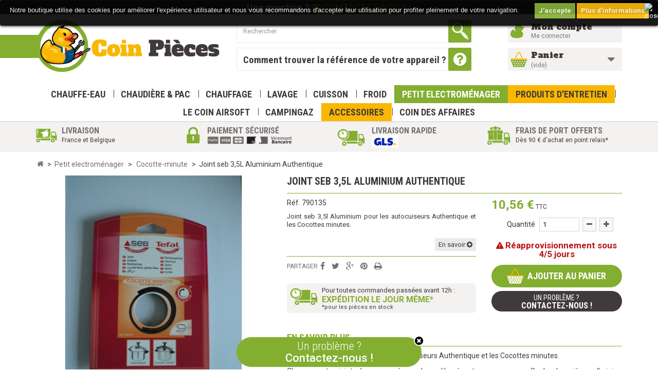

--- FILE ---
content_type: text/html; charset=utf-8
request_url: https://www.toutes-pieces-electromenager.fr/cocotte-minute/70-joint-seb-35l-aluminium-authentique.html
body_size: 17082
content:
<!DOCTYPE HTML> <!--[if lt IE 7]><html class="no-js lt-ie9 lt-ie8 lt-ie7" lang="fr-fr"><![endif]--> <!--[if IE 7]><html class="no-js lt-ie9 lt-ie8 ie7" lang="fr-fr"><![endif]--> <!--[if IE 8]><html class="no-js lt-ie9 ie8" lang="fr-fr"><![endif]--> <!--[if gt IE 8]><html class="no-js ie9" lang="fr-fr"><![endif]--><html lang="fr-fr"><head><meta charset="utf-8" /><title>joint cocotte minute seb 790135</title><meta name="description" content="Achetez votre joint cocotte minute seb 790135 parmi notre large gamme de pièce détachée et d&#039;accessoire pour vos appareils électroménagers. Livraison rapide" /><meta name="keywords" content="joint,coccotte,minute,seb,790135,autocuiseur" /><meta name="generator" content="PrestaShop" /><meta name="robots" content="index,follow" /><meta name="viewport" content="width=device-width, minimum-scale=0.25, maximum-scale=1.6, initial-scale=1.0" /><meta name="apple-mobile-web-app-capable" content="yes" /><link rel="icon" type="image/vnd.microsoft.icon" href="/img/favicon.ico?1721899601" /><link rel="shortcut icon" type="image/x-icon" href="/img/favicon.ico?1721899601" /><link rel="stylesheet" href="https://www.toutes-pieces-electromenager.fr/themes/coin/cache/v_133_35c6013ef169bd935fba5cd478f573b3_all.css" type="text/css" media="all" /><link rel="stylesheet" href="https://www.toutes-pieces-electromenager.fr/themes/coin/cache/v_133_af1ebc6a719f68714d6bedf794ed7e43_print.css" type="text/css" media="print" /> <script type="text/javascript">var CUSTOMIZE_TEXTFIELD = 1;
var FancyboxI18nClose = 'Fermer';
var FancyboxI18nNext = 'Suivant';
var FancyboxI18nPrev = 'Pr&eacute;c&eacute;dent';
var PS_CATALOG_MODE = false;
var ajax_allowed = true;
var ajaxsearch = true;
var allowBuyWhenOutOfStock = true;
var attribute_anchor_separator = '-';
var attributesCombinations = [];
var availableLaterValue = 'Réapprovisionnement sous 4/5 jours';
var availableNowValue = 'Disponible';
var baseDir = 'https://www.toutes-pieces-electromenager.fr/';
var baseUri = 'https://www.toutes-pieces-electromenager.fr/';
var blocksearch_type = 'top';
var contentOnly = false;
var currency = {"id":1,"name":"Euro","iso_code":"EUR","iso_code_num":"978","sign":"\u20ac","blank":"1","conversion_rate":"1.000000","deleted":"0","format":"2","decimals":"1","active":"1","prefix":"","suffix":" \u20ac","id_shop_list":null,"force_id":false};
var currencyBlank = 1;
var currencyFormat = 2;
var currencyRate = 1;
var currencySign = '€';
var currentDate = '2026-01-21 06:56:36';
var customerGroupWithoutTax = false;
var customizationFields = false;
var customizationId = null;
var customizationIdMessage = 'Personnalisation';
var default_eco_tax = 0;
var delete_txt = 'Supprimer';
var displayList = false;
var displayPrice = 0;
var doesntExist = 'Ce produit n\'existe pas dans cette déclinaison. Vous pouvez néanmoins en sélectionner une autre.';
var doesntExistNoMore = 'Ce produit n\'est plus en stock';
var doesntExistNoMoreBut = 'avec ces options mais reste disponible avec d\'autres options';
var ecotaxTax_rate = 0;
var fieldRequired = 'Veuillez remplir tous les champs, puis enregistrer votre personnalisation';
var formpageLink = 'https://www.toutes-pieces-electromenager.fr/module/formpage/default';
var freeProductTranslation = 'Offert !';
var freeShippingTranslation = 'Livraison gratuite !';
var generated_date = 1768974996;
var groupReduction = 0;
var hasDeliveryAddress = false;
var highDPI = false;
var idDefaultImage = 96;
var id_lang = 1;
var id_product = 70;
var img_dir = 'https://www.toutes-pieces-electromenager.fr/themes/coin/img/';
var img_prod_dir = 'https://www.toutes-pieces-electromenager.fr/img/p/';
var img_ps_dir = 'https://www.toutes-pieces-electromenager.fr/img/';
var instantsearch = false;
var isGuest = 0;
var isLogged = 0;
var isMobile = false;
var jqZoomEnabled = false;
var maxQuantityToAllowDisplayOfLastQuantityMessage = 3;
var minimalQuantity = 1;
var noTaxForThisProduct = false;
var oosHookJsCodeFunctions = [];
var page_name = 'product';
var priceDisplayMethod = 0;
var priceDisplayPrecision = 2;
var productAvailableForOrder = true;
var productBasePriceTaxExcl = 8.8;
var productBasePriceTaxExcluded = 8.8;
var productBasePriceTaxIncl = 10.56;
var productHasAttributes = false;
var productPrice = 10.56;
var productPriceTaxExcluded = 8.8;
var productPriceTaxIncluded = 10.56;
var productPriceWithoutReduction = 10.56;
var productReference = '790135';
var productShowPrice = true;
var productUnitPriceRatio = 0;
var product_fileButtonHtml = 'Ajouter';
var product_fileDefaultHtml = 'Aucun fichier sélectionné';
var product_specific_price = [];
var quantitiesDisplayAllowed = false;
var quantityAvailable = 0;
var quickView = false;
var reduction_percent = 0;
var reduction_price = 0;
var removingLinkText = 'supprimer cet article du panier';
var roundMode = 2;
var search_url = 'https://www.toutes-pieces-electromenager.fr/recherche';
var sharing_img = 'https://www.toutes-pieces-electromenager.fr/96/joint-seb-35l-aluminium-authentique.jpg';
var sharing_name = 'Joint seb 3,5L Aluminium Authentique';
var sharing_url = 'https://www.toutes-pieces-electromenager.fr/cocotte-minute/70-joint-seb-35l-aluminium-authentique.html';
var specific_currency = false;
var specific_price = 0;
var static_token = 'fdb7632393a25b1257962ccba229d407';
var stock_management = 1;
var taxRate = 20;
var toBeDetermined = 'À définir';
var token = 'fdb7632393a25b1257962ccba229d407';
var uploading_in_progress = 'Envoi en cours, veuillez patienter...';
var usingSecureMode = true;</script> <script type="text/javascript" src="/js/jquery/jquery-1.11.0.min.js"></script> <script type="text/javascript" src="/js/jquery/jquery-migrate-1.2.1.min.js"></script> <script type="text/javascript" src="/js/jquery/plugins/jquery.easing.js"></script> <script type="text/javascript" src="/js/tools.js"></script> <script type="text/javascript" src="/themes/coin/js/global.js"></script> <script type="text/javascript" src="/themes/coin/js/autoload/10-bootstrap.min.js"></script> <script type="text/javascript" src="/themes/coin/js/autoload/15-jquery.total-storage.min.js"></script> <script type="text/javascript" src="/themes/coin/js/autoload/15-jquery.uniform-modified.js"></script> <script type="text/javascript" src="/js/jquery/plugins/fancybox/jquery.fancybox.js"></script> <script type="text/javascript" src="/js/jquery/plugins/jquery.idTabs.js"></script> <script type="text/javascript" src="/js/jquery/plugins/jquery.scrollTo.js"></script> <script type="text/javascript" src="/js/jquery/plugins/jquery.serialScroll.js"></script> <script type="text/javascript" src="/js/jquery/plugins/bxslider/jquery.bxslider.js"></script> <script type="text/javascript" src="/themes/coin/js/product.js"></script> <script type="text/javascript" src="/modules/socialsharing/js/socialsharing.js"></script> <script type="text/javascript" src="/themes/coin/js/modules/blockcart/ajax-cart.js"></script> <script type="text/javascript" src="/js/jquery/plugins/autocomplete/jquery.autocomplete.js"></script> <script type="text/javascript" src="/themes/coin/js/modules/blocksearch/blocksearch.js"></script> <script type="text/javascript" src="/modules/pm_advancedtopmenu/js/pm_advancedtopmenu.js"></script> <script type="text/javascript" src="/modules/ganalytics/views/js/GoogleAnalyticActionLib.js"></script> <script type="text/javascript" src="/themes/coin/js/modules/mailalerts/mailalerts.js"></script> <script type="text/javascript" src="/modules/freedeliverymanager/views/js/freedeliverymanager-carrier.js"></script> <script type="text/javascript" src="/modules/netreviews/views/js/avisverifies-tpl.js"></script> <script type="text/javascript" src="/modules/totop/js/totop.js"></script> <link rel="stylesheet" href="https://www.toutes-pieces-electromenager.fr/themes/coin/css/owl.carousel.css"><link rel="stylesheet" href="https://www.toutes-pieces-electromenager.fr/themes/coin/css/owl.theme.css">  <script src="https://www.toutes-pieces-electromenager.fr/themes/coin/js/owl.carousel.min.js"></script> <meta property="og:type" content="product" /><meta property="og:url" content="https://www.toutes-pieces-electromenager.fr/cocotte-minute/70-joint-seb-35l-aluminium-authentique.html" /><meta property="og:title" content="joint cocotte minute seb 790135" /><meta property="og:site_name" content="Coin Pièces" /><meta property="og:description" content="Achetez votre joint cocotte minute seb 790135 parmi notre large gamme de pièce détachée et d&#039;accessoire pour vos appareils électroménagers. Livraison rapide" /><meta property="og:image" content="https://www.toutes-pieces-electromenager.fr/96-large_default/joint-seb-35l-aluminium-authentique.jpg" /><meta property="product:pretax_price:amount" content="8.8" /><meta property="product:pretax_price:currency" content="EUR" /><meta property="product:price:amount" content="10.56" /><meta property="product:price:currency" content="EUR" /><meta property="product:weight:value" content="0.055000" /><meta property="product:weight:units" content="kg" /><!--[if lt IE 8]> <script type="text/javascript" src="https://www.toutes-pieces-electromenager.fr/modules/pm_advancedtopmenu/js/pm_advancedtopmenuiefix.js"></script> <![endif]--> <script type="text/javascript">(window.gaDevIds=window.gaDevIds||[]).push('d6YPbH');
				(function(i,s,o,g,r,a,m){i['GoogleAnalyticsObject']=r;i[r]=i[r]||function(){
				(i[r].q=i[r].q||[]).push(arguments)},i[r].l=1*new Date();a=s.createElement(o),
				m=s.getElementsByTagName(o)[0];a.async=1;a.src=g;m.parentNode.insertBefore(a,m)
				})(window,document,'script','//www.google-analytics.com/analytics.js','ga');
				ga('create', 'UA-61934362-1', 'auto');
				ga('require', 'ec');</script> <link rel="stylesheet" href="https://fonts.googleapis.com/css?family=Open+Sans:300,600&amp;subset=latin,latin-ext" type="text/css" media="all" /><link href='https://fonts.googleapis.com/css?family=Roboto:400,300,500,700' rel='stylesheet' type='text/css'><link href='https://fonts.googleapis.com/css?family=Roboto+Condensed:400,700,300' rel='stylesheet' type='text/css'><link href='https://fonts.googleapis.com/css?family=Alfa+Slab+One' rel='stylesheet' type='text/css'><!--[if IE 8]> <script src="https://oss.maxcdn.com/libs/html5shiv/3.7.0/html5shiv.js"></script> <script src="https://oss.maxcdn.com/libs/respond.js/1.3.0/respond.min.js"></script> <![endif]--></head><body id="product" class="product product-70 product-joint-seb-35l-aluminium-authentique category-35 category-cocotte-minute hide-left-column hide-right-column lang_fr"><div id="page"><div class="header-container"> <header id="header"><div class="nav"><div class="container"><div class="row"> <nav><div id="contact_block"><p class="text-center"> Une question ? <a class="popup-form" data-fancybox-type="iframe" href="https://www.toutes-pieces-electromenager.fr/module/formpage/default?content_only=1"> <i class="icon-envelope"></i> Contactez-nous ! </a></p></div><div id="contact_block_float"> <i id="close_box" class="icon-times-circle" aria-hidden="true"></i><p class="text-center"> <a class="popup-form" data-fancybox-type="iframe" href="https://www.toutes-pieces-electromenager.fr/module/formpage/default?content_only=1"> <span>Un problème ?</span> Contactez-nous ! </a></p></div></nav></div></div></div><div><div id="header_wrapper" class="container"><div class="row"><div id="header_logo" class="col-md-4 col-sm-5"> <a href="https://www.toutes-pieces-electromenager.fr/" title="Coin Pièces"> <img class="logo img-responsive" src="https://www.toutes-pieces-electromenager.fr/img/toutes-pieces-electromenager-logo-1459762814.jpg" alt="Coin Pièces" width="360" height="103"/> </a></div><div id="search_block_top" class="col-md-5 col-sm-7 clearfix"><form id="searchbox" method="get" action="//www.toutes-pieces-electromenager.fr/recherche" > <input type="hidden" name="controller" value="search" /> <input type="hidden" name="orderby" value="position" /> <input type="hidden" name="orderway" value="desc" /> <input class="search_query form-control" type="text" id="search_query_top" name="search_query" placeholder="Rechercher" value="" /> <button type="submit" name="submit_search" class="btn btn-default button-search"> <span>Rechercher</span> </button></form><div id="link_choose"> <a href="https://www.toutes-pieces-electromenager.fr/content/7-trouver-ma-reference"> Comment trouver la référence de votre appareil ? </a></div></div><div id="header_user_info" class="col-md-3 col-sm-6 col-xs-6 col-xxs"><div class="user_wrapper"> <a class="login" href="https://www.toutes-pieces-electromenager.fr/mon-compte" rel="nofollow" title="Identifiez-vous"> Mon compte </a> <a class="small" href="https://www.toutes-pieces-electromenager.fr/mon-compte" rel="nofollow" title="Identifiez-vous">Me connecter</a></div></div><div id="cart_top" class="col-md-3 col-sm-6 col-xs-6 col-xxs clearfix"><div id="cart_wrapper" class="shopping_cart"> <a href="https://www.toutes-pieces-electromenager.fr/commande" title="Voir mon panier" rel="nofollow"> <b>Panier</b><br/> <span class="ajax_cart_quantity unvisible">0</span> <span class="ajax_cart_product_txt unvisible">Produit</span> <span class="ajax_cart_product_txt_s unvisible">Produits</span> <span class="ajax_cart_total unvisible"> </span> <span class="ajax_cart_no_product">(vide)</span> </a><div class="cart_block block exclusive"><div class="block_content"><div class="cart_block_list"><p class="cart_block_no_products"> Aucun produit</p><div class="cart-prices"><div class="cart-prices-line first-line"> <span class="price cart_block_shipping_cost ajax_cart_shipping_cost unvisible"> À définir </span> <span class="unvisible"> Livraison </span></div><div class="cart-prices-line last-line"> <span class="price cart_block_total ajax_block_cart_total">0,00 €</span> <span>Total</span></div></div><p class="cart-buttons"> <a id="button_order_cart" class="btn btn-default button button-small" href="https://www.toutes-pieces-electromenager.fr/commande" title="Commander" rel="nofollow"> <span> Commander<i class="icon-chevron-right right"></i> </span> </a></p></div></div></div></div></div><div id="layer_cart"><div class="clearfix"><div class='layer_cart_top col-xs-12'> <span class="title-first"> Produit ajouté au panier avec succès </span> <br/> <span class="title-second"> <span class="ajax_cart_product_txt_s unvisible"> Il y a <span class="ajax_cart_quantity">0</span> produits dans votre panier. </span> <span class="ajax_cart_product_txt "> Il y a 1 produit dans votre panier. </span> </span></div><div class="layer_cart_product col-xs-12"> <span class="cross" title="Fermer la fenêtre"></span><div class="product-image-container layer_cart_img"></div><div class="layer_cart_product_info"> <span id="layer_cart_product_title" class="product-name"></span> <span id="layer_cart_product_attributes"></span><div class="layer_cart_quantity"> <strong class="dark">Quantité</strong> <span id="layer_cart_product_quantity"></span></div><div class="layer_cart_total"> <strong class="dark">Total</strong> <span id="layer_cart_product_price"></span></div></div></div></div><div class="button-container"> <span class="continue btn btn-default button exclusive-medium" title="Continuer mes achats"> <span> Continuer </span> </span> <a class="btn btn-default button button-medium" href="https://www.toutes-pieces-electromenager.fr/commande" title="Commander" rel="nofollow"> <span> Commander </span> </a></div><div class="crossseling"></div></div><div class="layer_cart_overlay"></div></div><div class="clear"></div><div id="adtm_menu"><div id="adtm_menu_inner" class="clearfix"><ul id="menu"><li class="li-niveau1 advtm_menu_toggle"> <a class="a-niveau1 adtm_toggle_menu_button"><span class="advtm_menu_span adtm_toggle_menu_button_text">Menu</span></a></li><li class="li-niveau1 advtm_menu_1 sub"><a href="https://www.toutes-pieces-electromenager.fr/6-chauffe-eau" title="Chauffe-eau" class=" a-niveau1"><span class="advtm_menu_span advtm_menu_span_1">Chauffe-eau</span><!--[if gte IE 7]><!--></a><!--<![endif]--> <!--[if lte IE 6]><table><tr><td><![endif]--><div class="adtm_sub"><table class="columnWrapTable"><tr><td class="adtm_column_wrap_td advtm_column_wrap_td_1"><div class="adtm_column_wrap advtm_column_wrap_1"><div class="adtm_column_wrap_sizer">&nbsp;</div><div class="adtm_column adtm_column_1"> <span class="column_wrap_title"><a href="https://www.toutes-pieces-electromenager.fr/7-anode" title="Anode" class="">Anode</a></span></div><div class="adtm_column adtm_column_2"> <span class="column_wrap_title"><a href="https://www.toutes-pieces-electromenager.fr/8-corps-de-chauffe" title="Corps de chauffe" class="">Corps de chauffe</a></span></div><div class="adtm_column adtm_column_3"> <span class="column_wrap_title"><a href="https://www.toutes-pieces-electromenager.fr/9-joint" title="Joint" class="">Joint</a></span></div><div class="adtm_column adtm_column_4"> <span class="column_wrap_title"><a href="https://www.toutes-pieces-electromenager.fr/10-platine-aci" title="Platine ACI" class="">Platine ACI</a></span></div><div class="adtm_column adtm_column_5"> <span class="column_wrap_title"><a href="https://www.toutes-pieces-electromenager.fr/11-resistance-blindee" title="R&eacute;sistance Blind&eacute;e" class="">R&eacute;sistance Blind&eacute;e</a></span></div><div class="adtm_column adtm_column_6"> <span class="column_wrap_title"><a href="https://www.toutes-pieces-electromenager.fr/12-resistance-steatite" title="R&eacute;sistance St&eacute;atite" class="">R&eacute;sistance St&eacute;atite</a></span></div><div class="adtm_column adtm_column_7"> <span class="column_wrap_title"><a href="https://www.toutes-pieces-electromenager.fr/13-thermostat" title="Thermostat" class="">Thermostat</a></span></div><div class="adtm_column adtm_column_8"> <span class="column_wrap_title"><a href="https://www.toutes-pieces-electromenager.fr/39-divers" title="Divers" class="">Divers</a></span></div></div></td><td class="adtm_column_wrap_td advtm_column_wrap_td_35"><div class="adtm_column_wrap advtm_column_wrap_35"><div class="adtm_column_wrap_sizer">&nbsp;</div><div class="adtm_column adtm_column_126"> <span class="column_wrap_title"><a href="https://www.toutes-pieces-electromenager.fr/243-solaire" title="Solaire" class="">Solaire</a></span></div></div></td><td class="adtm_column_wrap_td advtm_column_wrap_td_2"><div class="adtm_column_wrap advtm_column_wrap_2"><p><img src="https://www.toutes-pieces-electromenager.fr/img/cms/img_menu_01.jpg" alt="" width="262" height="330" /></p><div class="adtm_column_wrap_sizer">&nbsp;</div></div></td></tr></table></div> <!--[if lte IE 6]></td></tr></table></a><![endif]--></li><li class="li-niveau1 advtm_menu_12 sub"><a href="https://www.toutes-pieces-electromenager.fr/292-chaudiere-pac" title="Chaudi&egrave;re &amp; Pac" class=" a-niveau1"><span class="advtm_menu_span advtm_menu_span_12">Chaudi&egrave;re &amp; Pac</span><!--[if gte IE 7]><!--></a><!--<![endif]--> <!--[if lte IE 6]><table><tr><td><![endif]--><div class="adtm_sub"><table class="columnWrapTable"><tr><td class="adtm_column_wrap_td advtm_column_wrap_td_44"><div class="adtm_column_wrap advtm_column_wrap_44"><div class="adtm_column_wrap_sizer">&nbsp;</div><div class="adtm_column adtm_column_142"> <span class="column_wrap_title"><a href="https://www.toutes-pieces-electromenager.fr/293-module" title="Module" class="">Module</a></span></div><div class="adtm_column adtm_column_143"> <span class="column_wrap_title"><a href="https://www.toutes-pieces-electromenager.fr/294-vanne-soupape" title="Vanne soupape" class="">Vanne soupape</a></span></div><div class="adtm_column adtm_column_144"> <span class="column_wrap_title"><a href="https://www.toutes-pieces-electromenager.fr/295-joint" title="Joint" class="">Joint</a></span></div><div class="adtm_column adtm_column_145"> <span class="column_wrap_title"><a href="https://www.toutes-pieces-electromenager.fr/296-resistance" title="R&eacute;sistance" class="">R&eacute;sistance</a></span></div><div class="adtm_column adtm_column_146"> <span class="column_wrap_title"><a href="https://www.toutes-pieces-electromenager.fr/297-sonde" title="Sonde" class="">Sonde</a></span></div><div class="adtm_column adtm_column_147"> <span class="column_wrap_title"><a href="https://www.toutes-pieces-electromenager.fr/298-circulateur" title="Circulateur" class="">Circulateur</a></span></div><div class="adtm_column adtm_column_148"> <span class="column_wrap_title"><a href="https://www.toutes-pieces-electromenager.fr/299-echangeur-bruleur" title="Echangeur Br&ucirc;leur" class="">Echangeur Br&ucirc;leur</a></span></div><div class="adtm_column adtm_column_149"> <span class="column_wrap_title"><a href="https://www.toutes-pieces-electromenager.fr/300-moteur" title="Moteur" class="">Moteur</a></span></div><div class="adtm_column adtm_column_150"> <span class="column_wrap_title"><a href="https://www.toutes-pieces-electromenager.fr/301-thermostat" title="Thermostat" class="">Thermostat</a></span></div><div class="adtm_column adtm_column_151"> <span class="column_wrap_title"><a href="https://www.toutes-pieces-electromenager.fr/302-ballon-vase" title="Ballon vase" class="">Ballon vase</a></span></div><div class="adtm_column adtm_column_152"> <span class="column_wrap_title"><a href="https://www.toutes-pieces-electromenager.fr/303-anode" title="Anode" class="">Anode</a></span></div><div class="adtm_column adtm_column_153"> <span class="column_wrap_title"><a href="https://www.toutes-pieces-electromenager.fr/304-corps-de-chauffe" title="Corps de chauffe" class="">Corps de chauffe</a></span></div><div class="adtm_column adtm_column_154"> <span class="column_wrap_title"><a href="https://www.toutes-pieces-electromenager.fr/305-electrode" title="Electrode" class="">Electrode</a></span></div><div class="adtm_column adtm_column_155"> <span class="column_wrap_title"><a href="https://www.toutes-pieces-electromenager.fr/306-divers" title="Divers" class="">Divers</a></span></div><div class="adtm_column adtm_column_156"> <span class="column_wrap_title"><a href="https://www.toutes-pieces-electromenager.fr/307-compresseur" title="Compresseur" class="">Compresseur</a></span></div></div></td></tr></table></div> <!--[if lte IE 6]></td></tr></table></a><![endif]--></li><li class="li-niveau1 advtm_menu_9 sub"><a href="https://www.toutes-pieces-electromenager.fr/38-chauffage" title="Chauffage " class=" a-niveau1"><span class="advtm_menu_span advtm_menu_span_9">Chauffage </span><!--[if gte IE 7]><!--></a><!--<![endif]--> <!--[if lte IE 6]><table><tr><td><![endif]--><div class="adtm_sub"><table class="columnWrapTable"><tr><td class="adtm_column_wrap_td advtm_column_wrap_td_32"><div class="adtm_column_wrap advtm_column_wrap_32"><div class="adtm_column_wrap_sizer">&nbsp;</div><div class="adtm_column adtm_column_122"> <span class="column_wrap_title"><a href="https://www.toutes-pieces-electromenager.fr/223-radiateur-electrique" title="Radiateur Electrique" class="">Radiateur Electrique</a></span><ul class="adtm_elements adtm_elements_122"><li><a href="https://www.toutes-pieces-electromenager.fr/225-resistance" title="R&eacute;sistance" class="">R&eacute;sistance</a></li><li><a href="https://www.toutes-pieces-electromenager.fr/226-module" title="Module" class="">Module</a></li><li><a href="https://www.toutes-pieces-electromenager.fr/227-support-fixation" title="Support Fixation" class="">Support Fixation</a></li><li><a href="https://www.toutes-pieces-electromenager.fr/233-divers" title="Divers" class="">Divers</a></li></ul></div><div class="adtm_column adtm_column_123"> <span class="column_wrap_title"><a href="https://www.toutes-pieces-electromenager.fr/224-seche-serviettes" title="S&egrave;che serviettes" class="">S&egrave;che serviettes</a></span><ul class="adtm_elements adtm_elements_123"><li><a href="https://www.toutes-pieces-electromenager.fr/232-ventilation" title="Ventilation" class="">Ventilation</a></li><li><a href="https://www.toutes-pieces-electromenager.fr/228-resistance" title="R&eacute;sistance" class="">R&eacute;sistance</a></li><li><a href="https://www.toutes-pieces-electromenager.fr/229-module" title="Module" class="">Module</a></li><li><a href="https://www.toutes-pieces-electromenager.fr/230-support-fixation" title="Support Fixation" class="">Support Fixation</a></li><li><a href="https://www.toutes-pieces-electromenager.fr/231-divers" title="Divers" class="">Divers</a></li></ul></div></div></td><td class="adtm_column_wrap_td advtm_column_wrap_td_33"><div class="adtm_column_wrap advtm_column_wrap_33"><p><img src="https://www.toutes-pieces-electromenager.fr/img/cms/RADIATEUR BILBAO3 THERMOR.jpg" alt="" width="640" height="480" /></p><p></p><div class="adtm_column_wrap_sizer">&nbsp;</div></div></td><td class="adtm_column_wrap_td advtm_column_wrap_td_34"><div class="adtm_column_wrap advtm_column_wrap_34"><div class="adtm_column_wrap_sizer">&nbsp;</div><div class="adtm_column adtm_column_124"> <span class="column_wrap_title"><a href="https://www.toutes-pieces-electromenager.fr/235-pac-et-clim-thermor" title="Pac et Clim Thermor" class="">Pac et Clim Thermor</a></span><ul class="adtm_elements adtm_elements_124"><li><a href="https://www.toutes-pieces-electromenager.fr/236-nagano-unite-exterieure" title="Nagano unit&eacute; ext&eacute;rieure" class="">Nagano unit&eacute; ext&eacute;rieure</a></li><li><a href="https://www.toutes-pieces-electromenager.fr/239-nagano-unite-interieure" title="Nagano unit&eacute; int&eacute;rieure" class="">Nagano unit&eacute; int&eacute;rieure</a></li></ul></div><div class="adtm_column adtm_column_125"> <span class="column_wrap_title"><a href="https://www.toutes-pieces-electromenager.fr/240-pac-piscine-thermor" title="Pac piscine Thermor" class="">Pac piscine Thermor</a></span><ul class="adtm_elements adtm_elements_125"><li><a href="https://www.toutes-pieces-electromenager.fr/241-aeromax-piscine" title="Aeromax Piscine" class="">Aeromax Piscine</a></li><li><a href="https://www.toutes-pieces-electromenager.fr/242-aeromax-2-piscine" title="Aeromax 2 Piscine" class="">Aeromax 2 Piscine</a></li></ul></div></div></td></tr></table></div> <!--[if lte IE 6]></td></tr></table></a><![endif]--></li><li class="li-niveau1 advtm_menu_2 sub"><a href="https://www.toutes-pieces-electromenager.fr/14-lavage" title="Lavage" class=" a-niveau1"><span class="advtm_menu_span advtm_menu_span_2">Lavage</span><!--[if gte IE 7]><!--></a><!--<![endif]--> <!--[if lte IE 6]><table><tr><td><![endif]--><div class="adtm_sub"><table class="columnWrapTable"><tr><td class="adtm_column_wrap_td advtm_column_wrap_td_4"><div class="adtm_column_wrap advtm_column_wrap_4"><div class="adtm_column_wrap_sizer">&nbsp;</div><div class="adtm_column adtm_column_82"> <span class="column_wrap_title"><a href="https://www.toutes-pieces-electromenager.fr/15-lave-linge" title="Lave Linge" class="">Lave Linge</a></span><ul class="adtm_elements adtm_elements_82"><li><a href="https://www.toutes-pieces-electromenager.fr/65-anti-parasite-cable-alimentation" title="Anti-parasite / c&acirc;ble alimentation" class="">Anti-parasite / c&acirc;ble alimentation</a></li><li><a href="https://www.toutes-pieces-electromenager.fr/66-amortisseur" title="Amortisseur" class="">Amortisseur</a></li><li><a href="https://www.toutes-pieces-electromenager.fr/67-aube-tambour" title="Aube tambour" class="">Aube tambour</a></li><li><a href="https://www.toutes-pieces-electromenager.fr/68-boite-a-produit" title="Boite &agrave; produit" class="">Boite &agrave; produit</a></li><li><a href="https://www.toutes-pieces-electromenager.fr/69-charbon-moteur" title="Charbon moteur" class="">Charbon moteur</a></li><li><a href="https://www.toutes-pieces-electromenager.fr/70-courroie" title="Courroie" class="">Courroie</a></li><li><a href="https://www.toutes-pieces-electromenager.fr/71-electrovanne" title="Electrovanne" class="">Electrovanne</a></li><li><a href="https://www.toutes-pieces-electromenager.fr/72-jointmanchette" title="Joint/Manchette" class="">Joint/Manchette</a></li><li><a href="https://www.toutes-pieces-electromenager.fr/73-palier" title="Palier" class="">Palier</a></li><li><a href="https://www.toutes-pieces-electromenager.fr/74-poigneecouvercle" title="Poign&eacute;e/Couvercle" class="">Poign&eacute;e/Couvercle</a></li><li><a href="https://www.toutes-pieces-electromenager.fr/75-poulie" title="Poulie" class="">Poulie</a></li><li><a href="https://www.toutes-pieces-electromenager.fr/76-securite-porte" title="S&eacute;curit&eacute; porte" class="">S&eacute;curit&eacute; porte</a></li><li><a href="https://www.toutes-pieces-electromenager.fr/77-carte-electronique" title="Carte &eacute;lectronique " class="">Carte &eacute;lectronique </a></li><li><a href="https://www.toutes-pieces-electromenager.fr/78-bandeau" title="Bandeau" class="">Bandeau</a></li><li><a href="https://www.toutes-pieces-electromenager.fr/79-bouchon-filtre" title="Bouchon filtre" class="">Bouchon filtre</a></li><li><a href="https://www.toutes-pieces-electromenager.fr/80-pressostat" title="Pressostat" class="">Pressostat</a></li><li><a href="https://www.toutes-pieces-electromenager.fr/81-interrupteurprogrammateur" title="Interrupteur/Programmateur" class="">Interrupteur/Programmateur</a></li><li><a href="https://www.toutes-pieces-electromenager.fr/82-durite" title="Durite" class="">Durite</a></li><li><a href="https://www.toutes-pieces-electromenager.fr/83-joint" title="Joint" class="">Joint</a></li><li><a href="https://www.toutes-pieces-electromenager.fr/84-moteur" title="Moteur" class="">Moteur</a></li><li><a href="https://www.toutes-pieces-electromenager.fr/85-pompe" title="Pompe" class="">Pompe</a></li><li><a href="https://www.toutes-pieces-electromenager.fr/86-resistance" title="R&eacute;sistance" class="">R&eacute;sistance</a></li><li><a href="https://www.toutes-pieces-electromenager.fr/87-tuyau" title="Tuyau" class="">Tuyau</a></li><li><a href="https://www.toutes-pieces-electromenager.fr/88-divers" title="Divers" class="">Divers</a></li><li><a href="https://www.toutes-pieces-electromenager.fr/128-condensateur" title="Condensateur" class="">Condensateur</a></li></ul></div></div></td><td class="adtm_column_wrap_td advtm_column_wrap_td_13"><div class="adtm_column_wrap advtm_column_wrap_13"><div class="adtm_column_wrap_sizer">&nbsp;</div><div class="adtm_column adtm_column_83"> <span class="column_wrap_title"><a href="https://www.toutes-pieces-electromenager.fr/16-sèche-linge" title="S&egrave;che Linge" class="">S&egrave;che Linge</a></span><ul class="adtm_elements adtm_elements_83"><li><a href="https://www.toutes-pieces-electromenager.fr/89-anti-parasite-cable-alimentation" title="Anti-parasite / c&acirc;ble alimentation" class="">Anti-parasite / c&acirc;ble alimentation</a></li><li><a href="https://www.toutes-pieces-electromenager.fr/90-reservoir" title="R&eacute;servoir" class="">R&eacute;servoir</a></li><li><a href="https://www.toutes-pieces-electromenager.fr/91-filtre" title="Filtre" class="">Filtre</a></li><li><a href="https://www.toutes-pieces-electromenager.fr/92-moteur-helice" title="Moteur H&eacute;lice" class="">Moteur H&eacute;lice</a></li><li><a href="https://www.toutes-pieces-electromenager.fr/93-interrupteur-programmateur" title="Interrupteur Programmateur" class="">Interrupteur Programmateur</a></li><li><a href="https://www.toutes-pieces-electromenager.fr/94-resistance" title="R&eacute;sistance" class="">R&eacute;sistance</a></li><li><a href="https://www.toutes-pieces-electromenager.fr/95-thermostat-sonde" title="Thermostat Sonde" class="">Thermostat Sonde</a></li><li><a href="https://www.toutes-pieces-electromenager.fr/96-verrou-porte" title="Verrou porte" class="">Verrou porte</a></li><li><a href="https://www.toutes-pieces-electromenager.fr/97-palier-roulement" title="Palier Roulement" class="">Palier Roulement</a></li><li><a href="https://www.toutes-pieces-electromenager.fr/98-charbon" title="Charbon" class="">Charbon</a></li><li><a href="https://www.toutes-pieces-electromenager.fr/99-condenseur" title="Condenseur" class="">Condenseur</a></li><li><a href="https://www.toutes-pieces-electromenager.fr/100-courroie" title="Courroie" class="">Courroie</a></li><li><a href="https://www.toutes-pieces-electromenager.fr/101-condensateur" title="Condensateur" class="">Condensateur</a></li><li><a href="https://www.toutes-pieces-electromenager.fr/102-feutre-joint" title="Feutre Joint" class="">Feutre Joint</a></li><li><a href="https://www.toutes-pieces-electromenager.fr/103-galet-tendeur" title="Galet tendeur" class="">Galet tendeur</a></li><li><a href="https://www.toutes-pieces-electromenager.fr/104-electronique" title="Electronique" class="">Electronique</a></li><li><a href="https://www.toutes-pieces-electromenager.fr/105-poignee" title="Poign&eacute;e" class="">Poign&eacute;e</a></li><li><a href="https://www.toutes-pieces-electromenager.fr/106-pompe" title="Pompe" class="">Pompe</a></li><li><a href="https://www.toutes-pieces-electromenager.fr/107-divers" title="Divers" class="">Divers</a></li></ul></div></div></td><td class="adtm_column_wrap_td advtm_column_wrap_td_14"><div class="adtm_column_wrap advtm_column_wrap_14"><div class="adtm_column_wrap_sizer">&nbsp;</div><div class="adtm_column adtm_column_84"> <span class="column_wrap_title"><a href="https://www.toutes-pieces-electromenager.fr/17-lave-vaisselle" title="Lave Vaisselle" class="">Lave Vaisselle</a></span><ul class="adtm_elements adtm_elements_84"><li><a href="https://www.toutes-pieces-electromenager.fr/108-bras-d-aspersion" title="Bras d'aspersion" class="">Bras d'aspersion</a></li><li><a href="https://www.toutes-pieces-electromenager.fr/109-verrou-porte" title="Verrou porte" class="">Verrou porte</a></li><li><a href="https://www.toutes-pieces-electromenager.fr/110-electrovanne-aquastop" title="Electrovanne Aquastop" class="">Electrovanne Aquastop</a></li><li><a href="https://www.toutes-pieces-electromenager.fr/111-tuyau-durite" title="Tuyau Durite" class="">Tuyau Durite</a></li><li><a href="https://www.toutes-pieces-electromenager.fr/112-pompe-lavage" title="Pompe lavage" class="">Pompe lavage</a></li><li><a href="https://www.toutes-pieces-electromenager.fr/113-panier-roulettes" title="Panier Roulettes" class="">Panier Roulettes</a></li><li><a href="https://www.toutes-pieces-electromenager.fr/114-sonde-thermostat" title="Sonde, Thermostat" class="">Sonde, Thermostat</a></li><li><a href="https://www.toutes-pieces-electromenager.fr/115-resistance" title="R&eacute;sistance" class="">R&eacute;sistance</a></li><li><a href="https://www.toutes-pieces-electromenager.fr/116-repartiteur" title="R&eacute;partiteur" class="">R&eacute;partiteur</a></li><li><a href="https://www.toutes-pieces-electromenager.fr/117-pompe-vidange" title="Pompe vidange" class="">Pompe vidange</a></li><li><a href="https://www.toutes-pieces-electromenager.fr/118-poignee" title="Poign&eacute;e" class="">Poign&eacute;e</a></li><li><a href="https://www.toutes-pieces-electromenager.fr/119-electronique" title="Electronique" class="">Electronique</a></li><li><a href="https://www.toutes-pieces-electromenager.fr/120-panier-a-couverts" title="Panier &agrave; couverts" class="">Panier &agrave; couverts</a></li><li><a href="https://www.toutes-pieces-electromenager.fr/121-joint" title="Joint" class="">Joint</a></li><li><a href="https://www.toutes-pieces-electromenager.fr/122-charniere" title="Charni&egrave;re" class="">Charni&egrave;re</a></li><li><a href="https://www.toutes-pieces-electromenager.fr/123-interrupteur" title="Interrupteur" class="">Interrupteur</a></li><li><a href="https://www.toutes-pieces-electromenager.fr/124-filtre" title="Filtre" class="">Filtre</a></li><li><a href="https://www.toutes-pieces-electromenager.fr/125-boite-a-produit" title="Boite &agrave; produit" class="">Boite &agrave; produit</a></li><li><a href="https://www.toutes-pieces-electromenager.fr/126-divers" title="Divers" class="">Divers</a></li><li><a href="https://www.toutes-pieces-electromenager.fr/127-condensateur" title="Condensateur" class="">Condensateur</a></li></ul></div></div></td><td class="adtm_column_wrap_td advtm_column_wrap_td_11 advtm_hide_mobile"><div class="adtm_column_wrap advtm_column_wrap_11"><p><img src="https://www.toutes-pieces-electromenager.fr/img/cms/Lavage categorie.png" alt="" height="330" width="262" /></p><div class="adtm_column_wrap_sizer">&nbsp;</div></div></td></tr></table></div> <!--[if lte IE 6]></td></tr></table></a><![endif]--></li><li class="li-niveau1 advtm_menu_3 sub"><a href="https://www.toutes-pieces-electromenager.fr/18-cuisson" title="Cuisson" class=" a-niveau1"><span class="advtm_menu_span advtm_menu_span_3">Cuisson</span><!--[if gte IE 7]><!--></a><!--<![endif]--> <!--[if lte IE 6]><table><tr><td><![endif]--><div class="adtm_sub"><table class="columnWrapTable"><tr><td class="adtm_column_wrap_td advtm_column_wrap_td_6"><div class="adtm_column_wrap advtm_column_wrap_6"><div class="adtm_column_wrap_sizer">&nbsp;</div><div class="adtm_column adtm_column_85"> <span class="column_wrap_title"><a href="https://www.toutes-pieces-electromenager.fr/19-four" title="Four" class="">Four</a></span><ul class="adtm_elements adtm_elements_85"><li><a href="https://www.toutes-pieces-electromenager.fr/129-bornier-cable-alimentation" title="Bornier, c&acirc;ble alimentation" class="">Bornier, c&acirc;ble alimentation</a></li><li><a href="https://www.toutes-pieces-electromenager.fr/130-carte-electronique" title="Carte &eacute;lectronique" class="">Carte &eacute;lectronique</a></li><li><a href="https://www.toutes-pieces-electromenager.fr/131-resistance-superieur" title="R&eacute;sistance sup&eacute;rieur" class="">R&eacute;sistance sup&eacute;rieur</a></li><li><a href="https://www.toutes-pieces-electromenager.fr/132-resistance-circulaire" title="R&eacute;sistance circulaire" class="">R&eacute;sistance circulaire</a></li><li><a href="https://www.toutes-pieces-electromenager.fr/133-resistance-inferieur" title="R&eacute;sistance inf&eacute;rieur" class="">R&eacute;sistance inf&eacute;rieur</a></li><li><a href="https://www.toutes-pieces-electromenager.fr/134-eclairage" title="Eclairage" class="">Eclairage</a></li><li><a href="https://www.toutes-pieces-electromenager.fr/135-joint" title="Joint" class="">Joint</a></li><li><a href="https://www.toutes-pieces-electromenager.fr/136-verrou-porte" title="Verrou porte" class="">Verrou porte</a></li><li><a href="https://www.toutes-pieces-electromenager.fr/137-piece-de-porte" title="Pi&egrave;ce de porte" class="">Pi&egrave;ce de porte</a></li><li><a href="https://www.toutes-pieces-electromenager.fr/138-thermostat-sonde" title="Thermostat, Sonde" class="">Thermostat, Sonde</a></li><li><a href="https://www.toutes-pieces-electromenager.fr/139-programmateur-afficheur" title="Programmateur, Afficheur" class="">Programmateur, Afficheur</a></li><li><a href="https://www.toutes-pieces-electromenager.fr/140-commutateur-selecteur" title="Commutateur, S&eacute;lecteur" class="">Commutateur, S&eacute;lecteur</a></li><li><a href="https://www.toutes-pieces-electromenager.fr/141-ventilateur" title="Ventilateur" class="">Ventilateur</a></li><li><a href="https://www.toutes-pieces-electromenager.fr/142-grilles" title="Grilles" class="">Grilles</a></li><li><a href="https://www.toutes-pieces-electromenager.fr/143-manettes-boutons" title="Manettes, Boutons" class="">Manettes, Boutons</a></li><li><a href="https://www.toutes-pieces-electromenager.fr/144-divers" title="Divers" class="">Divers</a></li></ul></div></div></td><td class="adtm_column_wrap_td advtm_column_wrap_td_18"><div class="adtm_column_wrap advtm_column_wrap_18"><div class="adtm_column_wrap_sizer">&nbsp;</div><div class="adtm_column adtm_column_86"> <span class="column_wrap_title"><a href="https://www.toutes-pieces-electromenager.fr/20-hotte" title="Hotte" class="">Hotte</a></span><ul class="adtm_elements adtm_elements_86"><li><a href="https://www.toutes-pieces-electromenager.fr/145-filtre-charbon" title="Filtre charbon" class="">Filtre charbon</a></li><li><a href="https://www.toutes-pieces-electromenager.fr/146-filtre-a-graisse" title="Filtre &agrave; graisse" class="">Filtre &agrave; graisse</a></li><li><a href="https://www.toutes-pieces-electromenager.fr/147-carte-electronique" title="Carte &eacute;lectronique" class="">Carte &eacute;lectronique</a></li><li><a href="https://www.toutes-pieces-electromenager.fr/148-eclairage" title="Eclairage" class="">Eclairage</a></li><li><a href="https://www.toutes-pieces-electromenager.fr/149-moteur-turbine" title="Moteur, Turbine" class="">Moteur, Turbine</a></li><li><a href="https://www.toutes-pieces-electromenager.fr/150-divers" title="Divers" class="">Divers</a></li></ul></div><div class="adtm_column adtm_column_87"> <span class="column_wrap_title"><a href="https://www.toutes-pieces-electromenager.fr/21-micro-ondes" title="Micro-Ondes" class="">Micro-Ondes</a></span><ul class="adtm_elements adtm_elements_87"><li><a href="https://www.toutes-pieces-electromenager.fr/151-fusible" title="Fusible" class="">Fusible</a></li><li><a href="https://www.toutes-pieces-electromenager.fr/152-diode-condensateur" title="Diode, Condensateur" class="">Diode, Condensateur</a></li><li><a href="https://www.toutes-pieces-electromenager.fr/153-eclairage" title="Eclairage" class="">Eclairage</a></li><li><a href="https://www.toutes-pieces-electromenager.fr/154-transformateur-ht" title="Transformateur HT" class="">Transformateur HT</a></li><li><a href="https://www.toutes-pieces-electromenager.fr/155-magnetron" title="Magn&eacute;tron" class="">Magn&eacute;tron</a></li><li><a href="https://www.toutes-pieces-electromenager.fr/156-mica" title="Mica" class="">Mica</a></li><li><a href="https://www.toutes-pieces-electromenager.fr/157-pieces-d-entrainement" title="Pi&egrave;ces d'entrainement" class="">Pi&egrave;ces d'entrainement</a></li><li><a href="https://www.toutes-pieces-electromenager.fr/158-carte-electronique" title="Carte &eacute;lectronique" class="">Carte &eacute;lectronique</a></li><li><a href="https://www.toutes-pieces-electromenager.fr/159-resistance" title="R&eacute;sistance" class="">R&eacute;sistance</a></li><li><a href="https://www.toutes-pieces-electromenager.fr/160-divers" title="Divers" class="">Divers</a></li></ul></div></div></td><td class="adtm_column_wrap_td advtm_column_wrap_td_19"><div class="adtm_column_wrap advtm_column_wrap_19"><div class="adtm_column_wrap_sizer">&nbsp;</div><div class="adtm_column adtm_column_88"> <span class="column_wrap_title"><a href="https://www.toutes-pieces-electromenager.fr/22-table-de-cuisson" title="Table de Cuisson" class="">Table de Cuisson</a></span><ul class="adtm_elements adtm_elements_88"><li><a href="https://www.toutes-pieces-electromenager.fr/161-bornier-cable-alimentation" title="Bornier, c&acirc;ble alimentation" class="">Bornier, c&acirc;ble alimentation</a></li><li><a href="https://www.toutes-pieces-electromenager.fr/162-injecteur" title="Injecteur" class="">Injecteur</a></li><li><a href="https://www.toutes-pieces-electromenager.fr/163-thermocouple" title="Thermocouple" class="">Thermocouple</a></li><li><a href="https://www.toutes-pieces-electromenager.fr/164-carte-induction" title="Carte induction" class="">Carte induction</a></li><li><a href="https://www.toutes-pieces-electromenager.fr/165-commutateur-selecteur" title="Commutateur, S&eacute;lecteur" class="">Commutateur, S&eacute;lecteur</a></li><li><a href="https://www.toutes-pieces-electromenager.fr/166-carte-de-commande-regulation" title="Carte de commande, r&eacute;gulation" class="">Carte de commande, r&eacute;gulation</a></li><li><a href="https://www.toutes-pieces-electromenager.fr/167-bougie-allumeur" title="Bougie, Allumeur" class="">Bougie, Allumeur</a></li><li><a href="https://www.toutes-pieces-electromenager.fr/168-support-patin" title="Support, patin" class="">Support, patin</a></li><li><a href="https://www.toutes-pieces-electromenager.fr/169-voyant" title="Voyant" class="">Voyant</a></li><li><a href="https://www.toutes-pieces-electromenager.fr/170-ventilateur" title="Ventilateur" class="">Ventilateur</a></li><li><a href="https://www.toutes-pieces-electromenager.fr/171-manettes-boutons" title="Manettes, Boutons" class="">Manettes, Boutons</a></li><li><a href="https://www.toutes-pieces-electromenager.fr/172-foyer-electrique" title="Foyer &eacute;lectrique" class="">Foyer &eacute;lectrique</a></li><li><a href="https://www.toutes-pieces-electromenager.fr/173-divers" title="Divers" class="">Divers</a></li></ul></div></div></td><td class="adtm_column_wrap_td advtm_column_wrap_td_17 advtm_hide_mobile"><div class="adtm_column_wrap advtm_column_wrap_17"><p><img src="https://www.toutes-pieces-electromenager.fr/img/cms/index.jpg" alt="" height="183" width="276" /></p><div class="adtm_column_wrap_sizer">&nbsp;</div></div></td></tr></table></div> <!--[if lte IE 6]></td></tr></table></a><![endif]--></li><li class="li-niveau1 advtm_menu_4 sub"><a href="https://www.toutes-pieces-electromenager.fr/23-froid" title="Froid" class=" a-niveau1"><span class="advtm_menu_span advtm_menu_span_4">Froid</span><!--[if gte IE 7]><!--></a><!--<![endif]--> <!--[if lte IE 6]><table><tr><td><![endif]--><div class="adtm_sub"><table class="columnWrapTable"><tr><td class="adtm_column_wrap_td advtm_column_wrap_td_8"><div class="adtm_column_wrap advtm_column_wrap_8"><div class="adtm_column_wrap_sizer">&nbsp;</div><div class="adtm_column adtm_column_89"> <span class="column_wrap_title"><a href="https://www.toutes-pieces-electromenager.fr/24-refrigerateur" title="R&eacute;frig&eacute;rateur" class="">R&eacute;frig&eacute;rateur</a></span><ul class="adtm_elements adtm_elements_89"><li><a href="https://www.toutes-pieces-electromenager.fr/174-bac-a-legumes" title="Bac &agrave; l&eacute;gumes" class="">Bac &agrave; l&eacute;gumes</a></li><li><a href="https://www.toutes-pieces-electromenager.fr/175-balconnet-porte" title="Balconnet porte" class="">Balconnet porte</a></li><li><a href="https://www.toutes-pieces-electromenager.fr/176-charnieres" title="Charni&egrave;res" class="">Charni&egrave;res</a></li><li><a href="https://www.toutes-pieces-electromenager.fr/177-clayettes" title="Clayettes" class="">Clayettes</a></li><li><a href="https://www.toutes-pieces-electromenager.fr/178-eclairage" title="Eclairage" class="">Eclairage</a></li><li><a href="https://www.toutes-pieces-electromenager.fr/179-resistance-de-degivrage" title="R&eacute;sistance de d&eacute;givrage" class="">R&eacute;sistance de d&eacute;givrage</a></li><li><a href="https://www.toutes-pieces-electromenager.fr/181-filtre-charbon" title="Filtre charbon" class="">Filtre charbon</a></li><li><a href="https://www.toutes-pieces-electromenager.fr/182-glissieres" title="Glissi&egrave;res" class="">Glissi&egrave;res</a></li><li><a href="https://www.toutes-pieces-electromenager.fr/183-carte-electronique" title="Carte &eacute;lectronique" class="">Carte &eacute;lectronique</a></li><li><a href="https://www.toutes-pieces-electromenager.fr/184-poignees" title="Poign&eacute;es" class="">Poign&eacute;es</a></li><li><a href="https://www.toutes-pieces-electromenager.fr/185-thermostat-sonde" title="Thermostat, Sonde" class="">Thermostat, Sonde</a></li><li><a href="https://www.toutes-pieces-electromenager.fr/186-ventilateur" title="ventilateur" class="">ventilateur</a></li><li><a href="https://www.toutes-pieces-electromenager.fr/187-portillon" title="Portillon" class="">Portillon</a></li><li><a href="https://www.toutes-pieces-electromenager.fr/188-interrupteur-manette" title="Interrupteur, manette" class="">Interrupteur, manette</a></li><li><a href="https://www.toutes-pieces-electromenager.fr/190-divers" title="Divers" class="">Divers</a></li></ul></div></div></td><td class="adtm_column_wrap_td advtm_column_wrap_td_20"><div class="adtm_column_wrap advtm_column_wrap_20"><div class="adtm_column_wrap_sizer">&nbsp;</div><div class="adtm_column adtm_column_90"> <span class="column_wrap_title"><a href="https://www.toutes-pieces-electromenager.fr/25-congélateur" title="Cong&eacute;lateur" class="">Cong&eacute;lateur</a></span><ul class="adtm_elements adtm_elements_90"><li><a href="https://www.toutes-pieces-electromenager.fr/192-carte-electronique" title="Carte &eacute;lectronique" class="">Carte &eacute;lectronique</a></li><li><a href="https://www.toutes-pieces-electromenager.fr/193-fabrique-a-glacon" title="Fabrique &agrave; gla&ccedil;on" class="">Fabrique &agrave; gla&ccedil;on</a></li><li><a href="https://www.toutes-pieces-electromenager.fr/194-poignee" title="Poign&eacute;e" class="">Poign&eacute;e</a></li><li><a href="https://www.toutes-pieces-electromenager.fr/195-thermostat-sonde" title="Thermostat, Sonde" class="">Thermostat, Sonde</a></li><li><a href="https://www.toutes-pieces-electromenager.fr/196-tiroir" title="Tiroir" class="">Tiroir</a></li><li><a href="https://www.toutes-pieces-electromenager.fr/197-resistance-de-degivrage" title="R&eacute;sistance de d&eacute;givrage" class="">R&eacute;sistance de d&eacute;givrage</a></li><li><a href="https://www.toutes-pieces-electromenager.fr/198-ventilateur" title="Ventilateur" class="">Ventilateur</a></li><li><a href="https://www.toutes-pieces-electromenager.fr/200-interrupteur-manette" title="Interrupteur, manette" class="">Interrupteur, manette</a></li><li><a href="https://www.toutes-pieces-electromenager.fr/202-divers" title="Divers" class="">Divers</a></li></ul></div><div class="adtm_column adtm_column_91"> <span class="column_wrap_title"><a href="https://www.toutes-pieces-electromenager.fr/203-filtre-a-eau" title="Filtre &agrave; eau " class="">Filtre &agrave; eau </a></span></div></div></td><td class="adtm_column_wrap_td advtm_column_wrap_td_21 advtm_hide_mobile"><div class="adtm_column_wrap advtm_column_wrap_21"><p><img src="https://www.toutes-pieces-electromenager.fr/img/cms/bosch_kgn36s55_rouge_l011124v2a_1296749381571.jpg" alt="" height="394" width="262" /></p><div class="adtm_column_wrap_sizer">&nbsp;</div></div></td></tr></table></div> <!--[if lte IE 6]></td></tr></table></a><![endif]--></li><li class="li-niveau1 advtm_menu_5 sub"><a href="https://www.toutes-pieces-electromenager.fr/31-petit-electroménager" title="Petit Electrom&eacute;nager" class=" a-niveau1"><span class="advtm_menu_span advtm_menu_span_5">Petit Electrom&eacute;nager</span><!--[if gte IE 7]><!--></a><!--<![endif]--> <!--[if lte IE 6]><table><tr><td><![endif]--><div class="adtm_sub"><table class="columnWrapTable"><tr><td class="adtm_column_wrap_td advtm_column_wrap_td_10"><div class="adtm_column_wrap advtm_column_wrap_10"><div class="adtm_column_wrap_sizer">&nbsp;</div><div class="adtm_column adtm_column_20"> <span class="column_wrap_title"><a href="https://www.toutes-pieces-electromenager.fr/32-robot-menager" title="Robot M&eacute;nager" class="">Robot M&eacute;nager</a></span></div><div class="adtm_column adtm_column_21"> <span class="column_wrap_title"><a href="https://www.toutes-pieces-electromenager.fr/33-machine-a-pain" title="Machine &agrave; Pain" class="">Machine &agrave; Pain</a></span></div><div class="adtm_column adtm_column_22"> <span class="column_wrap_title"><a href="https://www.toutes-pieces-electromenager.fr/34-friteuse" title="Friteuse" class="">Friteuse</a></span></div><div class="adtm_column adtm_column_23"> <span class="column_wrap_title"><a href="https://www.toutes-pieces-electromenager.fr/35-cocotte-minute" title="Cocotte-Minute" class=" advtm_menu_actif advtm_menu_actif_6890979480bf8">Cocotte-Minute</a><script type="text/javascript">activateParentMenu(".advtm_menu_actif_6890979480bf8","column");</script></span></div><div class="adtm_column adtm_column_24"> <span class="column_wrap_title"><a href="https://www.toutes-pieces-electromenager.fr/36-fer" title="Fer" class="">Fer</a></span></div><div class="adtm_column adtm_column_25"> <span class="column_wrap_title"><a href="https://www.toutes-pieces-electromenager.fr/41-appareils-cuisson" title="Appareils Cuisson" class="">Appareils Cuisson</a></span></div><div class="adtm_column adtm_column_26"> <span class="column_wrap_title"><a href="https://www.toutes-pieces-electromenager.fr/53-soins-corporels" title="Soins corporels" class="">Soins corporels</a></span></div><div class="adtm_column adtm_column_92"> <span class="column_wrap_title"><a href="https://www.toutes-pieces-electromenager.fr/205-machine-a-biere" title="Machine &agrave; biere" class="">Machine &agrave; biere</a></span></div></div></td><td class="adtm_column_wrap_td advtm_column_wrap_td_24"><div class="adtm_column_wrap advtm_column_wrap_24"><div class="adtm_column_wrap_sizer">&nbsp;</div><div class="adtm_column adtm_column_29"> <span class="column_wrap_title"><a href="https://www.toutes-pieces-electromenager.fr/30-cafetiere" title="Cafeti&egrave;re" class="">Cafeti&egrave;re</a></span></div><div class="adtm_column adtm_column_93"> <span class="column_wrap_title"><a href="https://www.toutes-pieces-electromenager.fr/26-aspirateur" title="Aspirateur" class="">Aspirateur</a></span><ul class="adtm_elements adtm_elements_93"><li><a href="https://www.toutes-pieces-electromenager.fr/27-pièces-détachées" title="Pi&egrave;ces D&eacute;tach&eacute;es" class="">Pi&egrave;ces D&eacute;tach&eacute;es</a></li><li><a href="https://www.toutes-pieces-electromenager.fr/28-accessoires" title="Accessoires" class="">Accessoires</a></li><li><a href="https://www.toutes-pieces-electromenager.fr/29-sacs-filtres" title="Sacs / Filtres" class="">Sacs / Filtres</a></li></ul></div></div></td><td class="adtm_column_wrap_td advtm_column_wrap_td_23 advtm_hide_mobile"><div class="adtm_column_wrap advtm_column_wrap_23"><p><img src="https://www.toutes-pieces-electromenager.fr/img/cms/pem.jpg" height="209" width="485" /></p><div class="adtm_column_wrap_sizer">&nbsp;</div></div></td></tr></table></div> <!--[if lte IE 6]></td></tr></table></a><![endif]--></li><li class="li-niveau1 advtm_menu_6 sub"><a href="https://www.toutes-pieces-electromenager.fr/37-produits-d-entretien-" title="Produits d'entretien " class=" a-niveau1"><span class="advtm_menu_span advtm_menu_span_6">Produits d'entretien </span><!--[if gte IE 7]><!--></a><!--<![endif]--> <!--[if lte IE 6]><table><tr><td><![endif]--><div class="adtm_sub"><table class="columnWrapTable"><tr><td class="adtm_column_wrap_td advtm_column_wrap_td_27"><div class="adtm_column_wrap advtm_column_wrap_27"><div class="adtm_column_wrap_sizer">&nbsp;</div><div class="adtm_column adtm_column_110"> <span class="column_wrap_title"><a href="https://www.toutes-pieces-electromenager.fr/212-lavage" title="Lavage" class=""><img src="https://www.toutes-pieces-electromenager.fr/modules/pm_advancedtopmenu/column_icons/110-fr.jpg" alt="Lavage" title="Lavage" width="100" height="61" class="adtm_menu_icon img-responsive" />Lavage</a></span></div><div class="adtm_column adtm_column_111"> <span class="column_wrap_title"><a href="https://www.toutes-pieces-electromenager.fr/213-four" title="Four" class=""><img src="https://www.toutes-pieces-electromenager.fr/modules/pm_advancedtopmenu/column_icons/111-fr.jpg" alt="Four" title="Four" width="100" height="118" class="adtm_menu_icon img-responsive" />Four</a></span></div><div class="adtm_column adtm_column_112"> <span class="column_wrap_title"><a href="https://www.toutes-pieces-electromenager.fr/214-cafetiere" title="Cafeti&egrave;re" class=""><img src="https://www.toutes-pieces-electromenager.fr/modules/pm_advancedtopmenu/column_icons/112-fr.jpg" alt="Cafeti&egrave;re" title="Cafeti&egrave;re" width="100" height="95" class="adtm_menu_icon img-responsive" />Cafeti&egrave;re</a></span></div><div class="adtm_column adtm_column_113"> <span class="column_wrap_title"><a href="https://www.toutes-pieces-electromenager.fr/215-repassage" title="Repassage" class=""><img src="https://www.toutes-pieces-electromenager.fr/modules/pm_advancedtopmenu/column_icons/113-fr.jpg" alt="Repassage" title="Repassage" width="90" height="106" class="adtm_menu_icon img-responsive" />Repassage</a></span></div></div></td><td class="adtm_column_wrap_td advtm_column_wrap_td_29"><div class="adtm_column_wrap advtm_column_wrap_29"><div class="adtm_column_wrap_sizer">&nbsp;</div><div class="adtm_column adtm_column_114"> <span class="column_wrap_title"><a href="https://www.toutes-pieces-electromenager.fr/221-table-cuisson" title="Table cuisson" class=""><img src="https://www.toutes-pieces-electromenager.fr/modules/pm_advancedtopmenu/column_icons/114-fr.jpg" alt="Table cuisson" title="Table cuisson" width="90" height="107" class="adtm_menu_icon img-responsive" />Table cuisson</a></span></div><div class="adtm_column adtm_column_115"> <span class="column_wrap_title"><a href="https://www.toutes-pieces-electromenager.fr/222-refrigerateur" title="R&eacute;frig&eacute;rateur" class=""><img src="https://www.toutes-pieces-electromenager.fr/modules/pm_advancedtopmenu/column_icons/115-fr.jpg" alt="R&eacute;frig&eacute;rateur" title="R&eacute;frig&eacute;rateur" width="100" height="118" class="adtm_menu_icon img-responsive" />R&eacute;frig&eacute;rateur</a></span></div></div></td></tr></table></div> <!--[if lte IE 6]></td></tr></table></a><![endif]--></li><li class="li-niveau1 advtm_menu_11 sub"><a href="https://www.toutes-pieces-electromenager.fr/244-le-coin-airsoft" title="Le coin airsoft" class=" a-niveau1"><span class="advtm_menu_span advtm_menu_span_11">Le coin airsoft</span><!--[if gte IE 7]><!--></a><!--<![endif]--> <!--[if lte IE 6]><table><tr><td><![endif]--><div class="adtm_sub"><table class="columnWrapTable"><tr><td class="adtm_column_wrap_td advtm_column_wrap_td_46"><div class="adtm_column_wrap advtm_column_wrap_46"><div class="adtm_column_wrap_sizer">&nbsp;</div><div class="adtm_column adtm_column_158"> <span class="column_wrap_title"><a href="https://www.toutes-pieces-electromenager.fr/245-repliques" title="R&eacute;pliques" class="">R&eacute;pliques</a></span><ul class="adtm_elements adtm_elements_158"><li><a href="https://www.toutes-pieces-electromenager.fr/254-repliques-de-poing-gaz" title="R&eacute;pliques de poing gaz" class="">R&eacute;pliques de poing gaz</a></li><li><a href="https://www.toutes-pieces-electromenager.fr/255-repliques-de-poing-co2" title="R&eacute;pliques de poing CO2" class="">R&eacute;pliques de poing CO2</a></li><li><a href="https://www.toutes-pieces-electromenager.fr/256-repliques-longues-aeg" title="R&eacute;pliques longues AEG" class="">R&eacute;pliques longues AEG</a></li><li><a href="https://www.toutes-pieces-electromenager.fr/257-repliques-sniper" title="R&eacute;pliques sniper" class="">R&eacute;pliques sniper</a></li><li><a href="https://www.toutes-pieces-electromenager.fr/258-repliques-fusil-a-pompe" title="R&eacute;pliques fusil &agrave; pompe" class="">R&eacute;pliques fusil &agrave; pompe</a></li><li><a href="https://www.toutes-pieces-electromenager.fr/259-repliques-gbbr" title="R&eacute;pliques GBBR" class="">R&eacute;pliques GBBR</a></li></ul></div></div></td><td class="adtm_column_wrap_td advtm_column_wrap_td_38"><div class="adtm_column_wrap advtm_column_wrap_38"><div class="adtm_column_wrap_sizer">&nbsp;</div><div class="adtm_column adtm_column_135"> <span class="column_wrap_title"><a href="https://www.toutes-pieces-electromenager.fr/262-billes-6mm-bio" title="Billes 6mm Bio" class="">Billes 6mm Bio</a></span><ul class="adtm_elements adtm_elements_135"><li><a href="https://www.toutes-pieces-electromenager.fr/267-20g" title="0.20g" class="">0.20g</a></li><li><a href="https://www.toutes-pieces-electromenager.fr/268-23g" title="0.23g" class="">0.23g</a></li><li><a href="https://www.toutes-pieces-electromenager.fr/269-25g" title="0.25g" class="">0.25g</a></li><li><a href="https://www.toutes-pieces-electromenager.fr/270-28g" title="0.28g" class="">0.28g</a></li><li><a href="https://www.toutes-pieces-electromenager.fr/271-30g" title="0.30g" class="">0.30g</a></li></ul></div><div class="adtm_column adtm_column_134"> <span class="column_wrap_title"><a href="https://www.toutes-pieces-electromenager.fr/248-consomables" title="Consomables" class="">Consomables</a></span><ul class="adtm_elements adtm_elements_134"><li><a href="https://www.toutes-pieces-electromenager.fr/263-billes-6mm-tracantes" title="Billes 6mm tracantes" class="">Billes 6mm tracantes</a></li><li><a href="https://www.toutes-pieces-electromenager.fr/264-gaz-et-co2" title="Gaz et CO2" class="">Gaz et CO2</a></li><li><a href="https://www.toutes-pieces-electromenager.fr/265-piles" title="Piles" class="">Piles</a></li><li><a href="https://www.toutes-pieces-electromenager.fr/266-fumigenes-grenades" title="Fumig&egrave;nes Grenades" class="">Fumig&egrave;nes Grenades</a></li></ul></div></div></td><td class="adtm_column_wrap_td advtm_column_wrap_td_42"><div class="adtm_column_wrap advtm_column_wrap_42"><div class="adtm_column_wrap_sizer">&nbsp;</div><div class="adtm_column adtm_column_138"> <span class="column_wrap_title"><a href="https://www.toutes-pieces-electromenager.fr/249-upgrade" title="Upgrade" class="">Upgrade</a></span><ul class="adtm_elements adtm_elements_138"><li><a href="https://www.toutes-pieces-electromenager.fr/277-pieces-internes-aeg" title="Pi&egrave;ces internes AEG" class="">Pi&egrave;ces internes AEG</a></li><li><a href="https://www.toutes-pieces-electromenager.fr/278-pieces-internes-sniper" title="Pi&egrave;ces internes sniper" class="">Pi&egrave;ces internes sniper</a></li><li><a href="https://www.toutes-pieces-electromenager.fr/284-pieces-aap01" title="Pi&egrave;ces AAP01" class="">Pi&egrave;ces AAP01</a></li><li><a href="https://www.toutes-pieces-electromenager.fr/285-pieces-gbb" title="Pi&egrave;ces GBB" class="">Pi&egrave;ces GBB</a></li></ul></div><div class="adtm_column adtm_column_136"> <span class="column_wrap_title"><a href="https://www.toutes-pieces-electromenager.fr/247-hpa" title="HPA" class="">HPA</a></span><ul class="adtm_elements adtm_elements_136"><li><a href="https://www.toutes-pieces-electromenager.fr/272-systemes-hpa" title="Syst&egrave;mes HPA" class="">Syst&egrave;mes HPA</a></li><li><a href="https://www.toutes-pieces-electromenager.fr/273-bouteilles" title="Bouteilles" class="">Bouteilles</a></li><li><a href="https://www.toutes-pieces-electromenager.fr/274-regulateur" title="R&eacute;gulateur" class="">R&eacute;gulateur</a></li><li><a href="https://www.toutes-pieces-electromenager.fr/275-flexibles" title="Flexibles" class="">Flexibles</a></li><li><a href="https://www.toutes-pieces-electromenager.fr/276-raccords-valves" title="Raccords / Valves" class="">Raccords / Valves</a></li></ul></div></div></td><td class="adtm_column_wrap_td advtm_column_wrap_td_41"><div class="adtm_column_wrap advtm_column_wrap_41"><div class="adtm_column_wrap_sizer">&nbsp;</div><div class="adtm_column adtm_column_139"> <span class="column_wrap_title"><a href="https://www.toutes-pieces-electromenager.fr/246-accessoires" title="Accessoires" class="">Accessoires</a></span><ul class="adtm_elements adtm_elements_139"><li><a href="https://www.toutes-pieces-electromenager.fr/309-chargeur-replique-aeg" title="Chargeur r&eacute;plique AEG" class="">Chargeur r&eacute;plique AEG</a></li><li><a href="https://www.toutes-pieces-electromenager.fr/308-chargeur-replique-de-poing" title="Chargeur r&eacute;plique de poing" class="">Chargeur r&eacute;plique de poing</a></li><li><a href="https://www.toutes-pieces-electromenager.fr/260-batteries" title="Batteries" class="">Batteries</a></li><li><a href="https://www.toutes-pieces-electromenager.fr/261-chargeurs-batteries" title="Chargeurs batteries" class="">Chargeurs batteries</a></li></ul></div><div class="adtm_column adtm_column_140"> <span class="column_wrap_title"><a href="https://www.toutes-pieces-electromenager.fr/250-equipement" title="Equipement" class="">Equipement</a></span><ul class="adtm_elements adtm_elements_140"><li><a href="https://www.toutes-pieces-electromenager.fr/286-protection-occulaire" title="Protection occulaire" class="">Protection occulaire</a></li><li><a href="https://www.toutes-pieces-electromenager.fr/287-gants" title="Gants" class="">Gants</a></li><li><a href="https://www.toutes-pieces-electromenager.fr/288-bb-loader" title="BB loader" class="">BB loader</a></li><li><a href="https://www.toutes-pieces-electromenager.fr/289-gilets-tactique" title="Gilets Tactique" class="">Gilets Tactique</a></li><li><a href="https://www.toutes-pieces-electromenager.fr/290-porte-chargeur" title="Porte chargeur" class="">Porte chargeur</a></li><li><a href="https://www.toutes-pieces-electromenager.fr/291-hoslter" title="Hoslter" class="">Hoslter</a></li></ul></div></div></td></tr></table></div> <!--[if lte IE 6]></td></tr></table></a><![endif]--></li><li class="li-niveau1 advtm_menu_7 sub"><a href="https://www.toutes-pieces-electromenager.fr/52-campingaz" title="Campingaz" class=" a-niveau1"><span class="advtm_menu_span advtm_menu_span_7">Campingaz</span><!--[if gte IE 7]><!--></a><!--<![endif]--> <!--[if lte IE 6]><table><tr><td><![endif]--><div class="adtm_sub"><table class="columnWrapTable"><tr><td class="adtm_column_wrap_td advtm_column_wrap_td_25"><div class="adtm_column_wrap advtm_column_wrap_25"><div class="adtm_column_wrap_sizer">&nbsp;</div><div class="adtm_column adtm_column_94"> <span class="column_wrap_title"><a href="https://www.toutes-pieces-electromenager.fr/206-pieces-barbecue" title="Pi&egrave;ces barbecue" class="">Pi&egrave;ces barbecue</a></span></div><div class="adtm_column adtm_column_98"> <span class="column_wrap_title"><a href="https://www.toutes-pieces-electromenager.fr/209-glacieres" title="Glaci&egrave;res" class="">Glaci&egrave;res</a></span></div><div class="adtm_column adtm_column_95"> <span class="column_wrap_title"><a href="https://www.toutes-pieces-electromenager.fr/204-accessoires-barbecue" title="Accessoires Barbecue" class="">Accessoires Barbecue</a></span></div><div class="adtm_column adtm_column_97"> <span class="column_wrap_title"><a href="https://www.toutes-pieces-electromenager.fr/208-chauffages-bricolage-soudure" title="Chauffages-Bricolage &amp; Soudure" class="">Chauffages-Bricolage &amp; Soudure</a></span></div><div class="adtm_column adtm_column_96"> <span class="column_wrap_title"><a href="https://www.toutes-pieces-electromenager.fr/207-autres-pieces-campingaz-sevylor" title="Autres pi&egrave;ces Campingaz-Sevylor" class="">Autres pi&egrave;ces Campingaz-Sevylor</a></span></div></div></td><td class="adtm_column_wrap_td advtm_column_wrap_td_22 advtm_hide_mobile"><div class="adtm_column_wrap advtm_column_wrap_22"><p><img src="https://www.toutes-pieces-electromenager.fr/img/cms/campingaz.jpg" alt="" height="262" width="262" /></p><div class="adtm_column_wrap_sizer">&nbsp;</div></div></td></tr></table></div> <!--[if lte IE 6]></td></tr></table></a><![endif]--></li><li class="li-niveau1 advtm_menu_8 sub"><a href="https://www.toutes-pieces-electromenager.fr/40-accessoires" title="Accessoires" class=" a-niveau1"><span class="advtm_menu_span advtm_menu_span_8">Accessoires</span><!--[if gte IE 7]><!--></a><!--<![endif]--> <!--[if lte IE 6]><table><tr><td><![endif]--><div class="adtm_sub"><table class="columnWrapTable"><tr><td class="adtm_column_wrap_td advtm_column_wrap_td_26"><div class="adtm_column_wrap advtm_column_wrap_26"><div class="adtm_column_wrap_sizer">&nbsp;</div><div class="adtm_column adtm_column_99"> <span class="column_wrap_title"><a href="https://www.toutes-pieces-electromenager.fr/211-ustensiles-de-cuisine" title="Ustensiles de cuisine" class=""><img src="https://www.toutes-pieces-electromenager.fr/modules/pm_advancedtopmenu/column_icons/99-fr.jpg" alt="Ustensiles de cuisine" title="Ustensiles de cuisine" width="100" height="86" class="adtm_menu_icon img-responsive" />Ustensiles de cuisine</a></span></div><div class="adtm_column adtm_column_100"> <span class="column_wrap_title"><a href="https://www.toutes-pieces-electromenager.fr/210-piles" title="Piles" class=""><img src="https://www.toutes-pieces-electromenager.fr/modules/pm_advancedtopmenu/column_icons/100-fr.jpg" alt="Piles" title="Piles" width="100" height="100" class="adtm_menu_icon img-responsive" />Piles</a></span></div><div class="adtm_column adtm_column_103"> <span class="column_wrap_title"><a href="https://www.toutes-pieces-electromenager.fr/216-boite-de-conservation" title="Bo&icirc;te de conservation" class=""><img src="https://www.toutes-pieces-electromenager.fr/modules/pm_advancedtopmenu/column_icons/103-fr.jpg" alt="Bo&icirc;te de conservation" title="Bo&icirc;te de conservation" width="100" height="100" class="adtm_menu_icon img-responsive" />Bo&icirc;te de conservation</a></span></div><div class="adtm_column adtm_column_108"> <span class="column_wrap_title"><a href="https://www.toutes-pieces-electromenager.fr/219-divers" title="Divers" class="">Divers</a></span></div></div></td><td class="adtm_column_wrap_td advtm_column_wrap_td_28"><div class="adtm_column_wrap advtm_column_wrap_28"><div class="adtm_column_wrap_sizer">&nbsp;</div><div class="adtm_column adtm_column_104"> <span class="column_wrap_title"><a href="https://www.toutes-pieces-electromenager.fr/217-accessoire-robot" title="Accessoire robot" class=""><img src="https://www.toutes-pieces-electromenager.fr/modules/pm_advancedtopmenu/column_icons/104-fr.png" alt="Accessoire robot" title="Accessoire robot" width="110" height="95" class="adtm_menu_icon img-responsive" />Accessoire robot</a></span></div><div class="adtm_column adtm_column_106"> <span class="column_wrap_title"><a href="https://www.toutes-pieces-electromenager.fr/218-moules" title="Moules" class=""><img src="https://www.toutes-pieces-electromenager.fr/modules/pm_advancedtopmenu/column_icons/106-fr.jpg" alt="Moules" title="Moules" width="100" height="85" class="adtm_menu_icon img-responsive" />Moules</a></span></div><div class="adtm_column adtm_column_109"> <span class="column_wrap_title"><a href="https://www.toutes-pieces-electromenager.fr/220-carafes-gourdes" title="Carafes Gourdes" class=""><img src="https://www.toutes-pieces-electromenager.fr/modules/pm_advancedtopmenu/column_icons/109-fr.jpg" alt="Carafes Gourdes" title="Carafes Gourdes" width="100" height="85" class="adtm_menu_icon img-responsive" />Carafes Gourdes</a></span></div></div></td></tr></table></div> <!--[if lte IE 6]></td></tr></table></a><![endif]--></li><li class="li-niveau1 advtm_menu_13"><a href="https://www.toutes-pieces-electromenager.fr/191-coin-des-affaires" title="Coin des affaires" class=" a-niveau1"><span class="advtm_menu_span advtm_menu_span_13">Coin des affaires</span></a></li></ul></div></div><div><style>.lgcookieslaw_banner {
		display: table;
		width:100%;
		position:fixed;
		left:0;
		repeat-x scroll left top;
		background: #000000;
		border-color: #000000;
		border-left: 1px solid #000000;
		border-radius: 3px 3px 3px 3px;
		border-right: 1px solid #000000;
		color: #FFFFFF !important;
		z-index: 99999;
		border-style: solid;
		border-width: 1px;
		margin: 0;
		outline: medium none;
		text-align: center;
		vertical-align: middle;
		text-shadow: 0 0 0 0;
		-webkit-box-shadow: 0px 1px 5px 0px #000000;
		-moz-box-shadow:    0px 1px 5px 0px #000000;
		box-shadow:         0px 1px 5px 0px #000000;
	
	top:0;;
	opacity:0.9;
	
	}

	.lgcookieslaw_banner > form
	{
		position:relative;
	}

	.lgcookieslaw_banner > form input.lgcookieslaw_btn
	{
		border-color: #83ae30 !important;
		background: #83ae30 !important;
		color: #FFFFFF;
		text-align: center;
		margin-bottom: 8px;
	}

	.lgcookieslaw_banner > form input:hover.lgcookieslaw_btn
	{
		moz-opacity:0.85;
		opacity: 0.85;
		filter: alpha(opacity=85);
	}

	.lgcookieslaw_banner > form a.lgcookieslaw_btn
	{
		border-color: #f9b700;
		background: #f9b700;
		color: #FFFFFF;
		margin-bottom: 8px;
		text-align: center;
	}

	.lgcookieslaw_banner > form a:hover.lgcookieslaw_btn
	{
		moz-opacity:0.85;
		opacity: 0.85;
		filter: alpha(opacity=85);
	}

	.lgcookieslaw_close_banner_btn
	{
		cursor:pointer;
		width:21px;
		height:21px;
		max-width:21px;
	}</style> <script type="text/javascript">function closeinfo()
		{
			$('.lgcookieslaw_banner').hide();
		}</script> <div class="lgcookieslaw_banner"><form method="post" action="/cocotte-minute/70-joint-seb-35l-aluminium-authentique.html" name=""><div class="" style="display:table; margin:0 auto;"><div style="display:table-cell; vertical-align: middle; padding:5px 25px 5px 5px;" ><p><span style="font-family: tahoma, arial, helvetica, sans-serif;">Notre boutique utilise des cookies pour améliorer l'expérience utilisateur et nous vous recommandons d'accepter leur utilisation pour profiter pleinement de votre navigation.</span></p></div><div style="display:table-cell; vertical-align: middle; padding:5px"> <input name="aceptocookies" class="button lgcookieslaw_btn" type="submit" href="https://www.toutes-pieces-electromenager.fr/content/2-mentions-legales" value="J'accepte" > <a class="button lgcookieslaw_btn" href="https://www.toutes-pieces-electromenager.fr/content/2-mentions-legales" >Plus d'informations </a></div></div><div style="position:absolute;top:5px;right:5px;"> <img src="/modules/lgcookieslaw/views/img/close.png" alt="close" class="lgcookieslaw_close_banner_btn" onclick="closeinfo();"></div></form></div></div></div></div> </header></div><div class="columns-container"><div id="columns" class="container"><div id="slider_row" class="row"><div id="top_column" class="center_column col-xs-12 col-sm-12 clearfix"><div class="row gray-full-bg clearfix" id="block_rea" ><div id="rea_01" class="rea-block col-xs-3"><div class="rea-inner"><span class="title-rea"><a href="/content/1-livraison">Livraison</a></span><span class="small">France et Belgique </span></div></div><div id="rea_02" class="rea-block col-xs-3"><div class="rea-inner"><span class="title-rea"><a href="/content/5-paiement-securise">Paiement sécurisé</a></span><img src="https://www.toutes-pieces-electromenager.fr/img/cms/picto_cb.png" alt="Réglement cb" width="166" height="14" /></div></div><div id="rea_03" class="rea-block col-xs-3"><div class="rea-inner"><span class="title-rea"><a href="/content/1-livraison">Livraison rapide</a></span><img src="https://www.toutes-pieces-electromenager.fr/img/cms/Logo-bleu-point-jaune-fond-blanc-zone-securite-obligatoire.png" alt="Transporteur" width="52" height="24" /></div></div><div id="rea_04" class="rea-block col-xs-3"><div class="info-hover">* Sauf catégorie chauffe-eau</div><div class="rea-inner"><span class="title-rea"><a href="/content/1-livraison">Frais de port offerts</a></span><span class="small">Dès 90 € d'achat en point relais*</span></div></div><div class="clear"></div></div><div class="clearfix" id="top_info" ><div class="top-info-inner"><p>Pour Toute commande passée avant 12h <strong class="green">expédition le jour même</strong> *<span class="small">*pour les pièces en stock</span></p></div></div></div></div>  <script type="application/ld+json" data-pagespeed-no-defer data-pagespeed-no-transform >{
		"@context": "http://schema.org/",
		"@type": "BreadcrumbList",
		"itemListElement":[
						{
				"@type" : "Listitem",
				"name" : "Coin Pièces",
				"url" : "https://www.toutes-pieces-electromenager.fr/",
				"position" : "1",
				"item" : {
					"@type" : "Thing",
					"@id" : "https://www.toutes-pieces-electromenager.fr/"
				}
			},						{
				"@type" : "Listitem",
				"name" : "Petit Electroménager",
				"url" : "https://www.toutes-pieces-electromenager.fr/31-petit-electroménager",
				"position" : "2",
				"item" : {
					"@type" : "Thing",
					"@id" : "https://www.toutes-pieces-electromenager.fr/31-petit-electroménager"
				}
			},						{
				"@type" : "Listitem",
				"name" : "Cocotte-Minute",
				"url" : "https://www.toutes-pieces-electromenager.fr/35-cocotte-minute",
				"position" : "3",
				"item" : {
					"@type" : "Thing",
					"@id" : "https://www.toutes-pieces-electromenager.fr/35-cocotte-minute"
				}
			},						{
				"@type" : "Listitem",
				"name" : "Joint seb 3,5L Aluminium Authentique",
				"url" : "https://www.toutes-pieces-electromenager.fr/cocotte-minute/70-joint-seb-35l-aluminium-authentique.html",
				"position" : "4",
				"item" : {
					"@type" : "Thing",
					"@id" : "https://www.toutes-pieces-electromenager.fr/cocotte-minute/70-joint-seb-35l-aluminium-authentique.html"
				}
			}			]
	}</script> <div class="breadcrumb clearfix"> <a class="home" href="https://www.toutes-pieces-electromenager.fr/" title="retour &agrave; Accueil"><i class="icon-home"></i></a> <span class="navigation-pipe">&gt;</span> <span class="navigation_page"><span><a href="https://www.toutes-pieces-electromenager.fr/31-petit-electrom&eacute;nager" title="Petit Electrom&eacute;nager" ><span>Petit Electrom&eacute;nager</span></a></span><span class="navigation-pipe">></span><span><a href="https://www.toutes-pieces-electromenager.fr/35-cocotte-minute" title="Cocotte-Minute" ><span>Cocotte-Minute</span></a></span><span class="navigation-pipe">></span>Joint seb 3,5L Aluminium Authentique</span></div><div class="row"><div id="center_column" class="center_column col-xs-12 col-sm-12"><div><div class="primary_block row"><div class="pb-left-column col-xs-12 col-sm-4 col-md-5"><div id="image-block" class="clearfix"> <span id="view_full_size"> <img id="bigpic" src="https://www.toutes-pieces-electromenager.fr/96-large_default/joint-seb-35l-aluminium-authentique.jpg" title="Joint seb 3,5L Aluminium Authentique" alt="Joint seb 3,5L Aluminium Authentique" width="500" height="500"/> </span></div><div id="views_block" class="clearfix hidden"><div id="thumbs_list"><ul id="thumbs_list_frame"><li id="thumbnail_96" class="last"> <a href="https://www.toutes-pieces-electromenager.fr/96-thickbox_default/joint-seb-35l-aluminium-authentique.jpg" data-fancybox-group="other-views" class="fancybox shown" title="Joint seb 3,5L Aluminium Authentique"> <img class="img-responsive" id="thumb_96" src="https://www.toutes-pieces-electromenager.fr/96-cart_default/joint-seb-35l-aluminium-authentique.jpg" alt="Joint seb 3,5L Aluminium Authentique" title="Joint seb 3,5L Aluminium Authentique" height="80" width="80" /> </a></li></ul></div></div></div><div class="pb-right-column col-xs-12 col-sm-8 col-md-7"><div class="row"><div class="col-sm-12"><h1>Joint seb 3,5L Aluminium Authentique</h1></div><div id="product_left_part" class="col-xs-12 col-md-7 col-sm-6 col-xs-12"><p id="product_reference" class="pull-right visible-xs text-right" > <label>R&eacute;f. </label> <span class="editable" content="790135">790135</span></p><p id="product_reference" class="hidden-xs" > <label>R&eacute;f. </label> <span class="editable" content="790135">790135</span></p><p class="warning_inline" id="last_quantities" style="display: none" >Attention : derni&egrave;res pi&egrave;ces disponibles !</p><div id="short_description_block"><div id="short_description_content" class="rte align_justify" ><p>Joint seb 3,5l Aluminium pour les autocuiseurs Authentique et les Cocottes minutes.</p></div><p class="more-info text-right"> <a href="javascript:{}" class="button"> En savoir <i class="icon-plus-circle"></i> </a></p></div><hr class="green"/><p class="social-title">Partager</p><p class="socialsharing_product list-inline no-print"> <button data-type="facebook" type="button" class="btn btn-default btn-facebook social-sharing"> <i class="icon-facebook"></i> </button> <button data-type="twitter" type="button" class="btn btn-default btn-twitter social-sharing"> <i class="icon-twitter"></i> </button> <button data-type="google-plus" type="button" class="btn btn-default btn-google-plus social-sharing"> <i class="icon-google-plus"></i> </button> <button data-type="pinterest" type="button" class="btn btn-default btn-pinterest social-sharing"> <i class="icon-pinterest"></i> </button></p><script type="application/ld+json" data-pagespeed-no-defer data-pagespeed-no-transform >{
		"@context": "http://schema.org/",
		"@type": "Product",
		"name": "Joint seb 3,5L Aluminium Authentique",
		"url": "https://www.toutes-pieces-electromenager.fr/cocotte-minute/70-joint-seb-35l-aluminium-authentique.html",
		                   
    		"image": [
    			                												"https://www.toutes-pieces-electromenager.fr/96-large_default/joint-seb-35l-aluminium-authentique.jpg"
					            	            ],
        
        			"description": " Joint seb 3,5l Aluminium pour les autocuiseurs Authentique et les Cocottes minutes. ",
		
		"productID": "70",
		
					"gtin13": "3045387901356",
		
			"mpn": "MPN_70",

					"sku": "790135",
		

		"brand": {
			"@type": "Brand",
			"thing": {
			    "@type": "Thing",
			    			    	"name": "Seb/Krups/Calor/Moulinex/Rowenta/Tefal"
			    			}
		},

		
		
		
		

		"offers": {
		   			    	"@type": "Offer",
		  		"price": "10.56",
		    
							"availability": "https://schema.org/InStock",
			
							"itemCondition": "http://schema.org/NewCondition",
						
		    "url": "https://www.toutes-pieces-electromenager.fr/cocotte-minute/70-joint-seb-35l-aluminium-authentique.html",
		    "priceCurrency": "EUR",
		    "seller": {
				"@type": "Organization",
				"name": "Coin Pièces"
			},
		    "priceValidUntil": "2028-01-21"
		}

	}</script> <div id="usefull_link_block" class="clearfix no-print"> <button onclick="javascript:print();" type="button" class="btn btn-default"> <i class="icon-print"></i> </button></div><div id="info_product" ><p>Pour toutes commandes passées avant 12h :</p><p class="title-exp">expédition le jour même*</p><p><small>*pour les pièces en stock</small></p></div></div><div id="product_right_part" class="col-xs-12 col-md-5 col-sm-6 col-xs-12"><form id="buy_block" action="https://www.toutes-pieces-electromenager.fr/panier" method="post"><p class="hidden"> <input type="hidden" name="token" value="fdb7632393a25b1257962ccba229d407" /> <input type="hidden" name="id_product" value="70" id="product_page_product_id" /> <input type="hidden" name="add" value="1" /> <input type="hidden" name="id_product_attribute" id="idCombination" value="" /></p><div class="box-info-product"><div class="content_prices clearfix"><div><p id="reduction_percent" style="display:none;"> <span id="reduction_percent_display"></span></p><p id="reduction_amount" style="display:none"> <span id="reduction_amount_display"></span></p><div class="price-wrapper"><p class="our_price_display"> <span id="our_price_display" class="price" content="10.56">10,56 €</span> TTC</p><p id="old_price" class="hidden"> au lieu de <span id="old_price_display"><span class="price"></span></span></p></div></div><div class="clear"></div></div><div class="product_attributes clearfix"><p id="quantity_wanted_p"> <label for="quantity_wanted">Quantit&eacute;</label> <input type="number" min="1" name="qty" id="quantity_wanted" class="text" value="1" /> <a href="#" data-field-qty="qty" class="btn btn-default button-minus product_quantity_down"> <span><i class="icon-minus"></i></span> </a> <a href="#" data-field-qty="qty" class="btn btn-default button-plus product_quantity_up"> <span><i class="icon-plus"></i></span> </a> <span class="clearfix"></span></p><p id="minimal_quantity_wanted_p" style="display: none;"> La quantit&eacute; minimale pour pouvoir commander ce produit est <b id="minimal_quantity_label">1</b></p></div><p id="availability_statut"> <span id="availability_value" class="label label-warning"> Réapprovisionnement sous 4/5 jours </span></p><div class="box-cart-bottom"><div><p id="add_to_cart" class="buttons_bottom_block no-print"> <button type="submit" name="Submit" class="exclusive"> <span>Ajouter au panier</span> </button></p></div><div id="interest"> <a class="popup-form button_devis" data-fancybox-type="iframe" href="https://www.toutes-pieces-electromenager.fr/module/formpage/default?content_only=1"> <span class="problem">Un probl&egrave;me ?</span><span class="contact">Contactez-nous !</span> </a></div></div></div></form></div><div class="clear"></div><div id="tab_wrapper" class="col-sm-12"><ul class="nav nav-tabs" role="tablist" id="myTab"><li role="presentation" class="active"><a href="#desc_product" aria-controls="desc_product" role="tab" data-toggle="tab">En savoir plus</a></li></ul><div class="tab-content"> <section id="desc_product" class="page-product-box tab-pane active" role="tabpanel"><div class="rte"><p>Joint seb 3,5l Aluminium pour les autocuiseurs Authentique et les Cocottes minutes.</p><p>Changer votre joint chaque année ou lorsqu'il présente une coupure. Seules les pièces d'origine permettent l'application de la garantie Seb.</p><p>Pour :</p><p>800400&nbsp;&nbsp; &nbsp;COCOTTE AUTHENTIQUE 3.5 L ALUMINIUM&nbsp;&nbsp; &nbsp;<br />800400&nbsp;&nbsp; &nbsp;COCOTTE MINUTE 3.5 L ALUMINIUM&nbsp;&nbsp; &nbsp;<br />800400&nbsp;&nbsp; &nbsp;COCOTTE MINUTE 3.5 L ALUMINIUM&nbsp;&nbsp; &nbsp;<br />800468&nbsp;&nbsp; &nbsp;COCOTTE AUTHENTIQUE 3.5 L ALUMINIUM&nbsp;&nbsp; &nbsp;<br />800468&nbsp;&nbsp; &nbsp;COCOTTE MINUTE 3.5 L ALUMINIUM&nbsp;&nbsp; &nbsp;<br />800469&nbsp;&nbsp; &nbsp;COCOTTE MINUTE 3.5 L ALUMINIUM&nbsp;&nbsp;&nbsp;</p></div> </section></div><div id="HOOK_PRODUCT_FOOTER"> <script type="text/javascript">jQuery(document).ready(function(){
						var MBG = GoogleAnalyticEnhancedECommerce;
						MBG.setCurrency('EUR');
						MBG.addProductDetailView({"id":70,"name":"\"Joint seb 3,5L Aluminium Authentique\"","category":"\"cocotte-minute\"","brand":"\"Seb\\\/Krups\\\/Calor\\\/Moulinex\\\/Rowenta\\\/Tefal\"","variant":"null","type":"typical","position":"0","quantity":1,"list":"product","url":"","price":"8.80"});
					});</script></div></div></div></div></div></div> <script>$(function(){
	$('a.popup-form').each(function(){
		var link = $(this).attr('href');
		if(!link)
			return;
		if(link.indexOf(formpageLink) != -1) {
			if(link.indexOf('?')==-1)
				link+='?';
			else
				link+='&';
			link+='reference='+encodeURIComponent(productReference);
		}
		$(this).attr('link', link);
		//force refresh du nouveau lien
		$(this).unbind('click.fb').unbind('click.fb-start').removeData('fancybox');
		$(this).on('click', function(){
			console.log('click', link);
			$.fancybox.open({
				type:'iframe',
				href:link
			});
			return false;
		});
	});
});</script> </div></div></div></div><div id="footer-page"><div id="wrapper-footer-page"><div class="footer-container"> <footer id="footer" class="container"><div class="row"><div class="row gray-full-bg clearfix" id="block_rea" ><div id="rea_01" class="rea-block col-xs-3"><div class="rea-inner"><span class="title-rea"><a href="/content/1-livraison">Livraison</a></span><span class="small">France et Belgique </span></div></div><div id="rea_02" class="rea-block col-xs-3"><div class="rea-inner"><span class="title-rea"><a href="/content/5-paiement-securise">Paiement sécurisé</a></span><img src="https://www.toutes-pieces-electromenager.fr/img/cms/picto_cb.png" alt="Réglement cb" width="166" height="14" /></div></div><div id="rea_03" class="rea-block col-xs-3"><div class="rea-inner"><span class="title-rea"><a href="/content/1-livraison">Livraison rapide</a></span><img src="https://www.toutes-pieces-electromenager.fr/img/cms/Logo-bleu-point-jaune-fond-blanc-zone-securite-obligatoire.png" alt="Transporteur" width="52" height="24" /></div></div><div id="rea_04" class="rea-block col-xs-3"><div class="info-hover">* Sauf catégorie chauffe-eau</div><div class="rea-inner"><span class="title-rea"><a href="/content/1-livraison">Frais de port offerts</a></span><span class="small">Dès 90 € d'achat en point relais*</span></div></div><div class="clear"></div></div><section class="footer-block col-xs-12 col-md-4 col-sm-3 clearfix" id="block_various_links_footer"><p class="title-footer">A propos</p><ul class="toggle-footer"><li class="item"> <a href="https://www.toutes-pieces-electromenager.fr/content/1-livraison" title="Livraison"> Livraison </a></li><li class="item"> <a href="https://www.toutes-pieces-electromenager.fr/content/2-mentions-legales" title="Mentions légales"> Mentions légales </a></li><li class="item"> <a href="https://www.toutes-pieces-electromenager.fr/content/3-conditions-generales-de-ventes" title="Conditions Générales de Ventes"> Conditions Générales de Ventes </a></li><li class="item"> <a href="https://www.toutes-pieces-electromenager.fr/content/5-paiement-securise" title="Paiement sécurisé"> Paiement sécurisé </a></li><li class="item"> <a href="https://www.toutes-pieces-electromenager.fr/content/7-trouver-ma-reference" title="Trouver ma référence"> Trouver ma référence </a></li><li class="item"> <a href="https://www.toutes-pieces-electromenager.fr/content/10-lire-la-plaque-d-un-chauffe-eau" title="Lire la plaque d&#039;un chauffe eau"> Lire la plaque d&#039;un chauffe eau </a></li></ul> </section><section id="social_block" class="footer-block col-xs-12 col-md-2 col-sm-2 clearfix"><p class="title-footer">Suivez-nous</p><ul class="toggle-footer"><li class="facebook"> <a class="_blank" href="https://www.facebook.com/coinpieces"> <span>Facebook</span> </a></li></ul> </section><section id="block_contact_infos" class="footer-block col-xs-12 col-md-4 col-sm-4 clearfix"><div><p class="title-footer">Coin Pièces <small>Toutes pièces électroménager</small></p><ul class="toggle-footer"><li> <i class="icon-phone"></i> Tél. : <span class="phone-number">09.71.45.23.65</span> <span class="open-hours">Du lundi au vendredi de 9h à 12h</span></li><li> <a class="mail-link" href="https://www.toutes-pieces-electromenager.fr/nous-contacter"> <i class="icon-envelope" aria-hidden="true"></i>Contactez-nous Par mail <span>24H/24 7jours/7</span> </a></li></ul></div> </section><div class="clear"></div> <script type="text/javascript">ga('send', 'pageview');</script><div class="col-sm-12 clearfix clear" id="footer_block_text" ><p class="footer-text-title">Toutes pièces électroménager, toutes marques</p><p>Pièces et accessoires en électroménager et chauffe-eau pour tous vos appareils (four, lave-linge, lave-vaisselle, réfrigérateur, table de cuisson, micro-onde, cafetière, yaourtière...).</p><div class="row"><div class="col-md-2 col-sm-4 col-xs-6"><ul><li><a href="/15_">Pièces détachées AEG</a></li><li><a href="/15_">Pièces détachées Arthur Martin </a></li><li><a href="/15_">Pièces détachées Bauknech</a></li><li><a href="/12_">Pièces détachées Bosch</a></li><li><a href="/17_">Pièces détachées Brandt</a></li><li><a href="/32_">Pièces détachées Braun</a></li><li><a href="/7_">Pièces détachées Calor</a></li><li><a href="/26_">Pièces détachées Campingaz</a></li><li><a href="/14_">Pièces détachées Candy</a></li><li><a href="/13_">Pièces détachées Laden</a></li><li><a href="/17_">Pièces détachées De Dietrich</a></li><li><a href="/15_">Pièces détachées Electrolux</a></li><li><a href="/15_">Pièces détachées Faure</a></li></ul></div><div class="col-md-2 col-sm-4 col-xs-6"><ul><li><a href="/17_">Pièces détachées Fagor</a></li><li><a href="/12_">Pièces détachées Gaggeneau</a>&nbsp;</li><li><a href="/14_">Pièces détachées Hoover</a></li><li><a href="/14_">Pièces détachées Iberna</a></li><li><a href="/13_">Pièces détachées Ignis</a></li><li><a href="/33_">Pièces détachées Liebherr</a></li><li><a href="/15_">Pièces détachées Tornado</a></li><li><a href="/7_">Pièces détachées Lagostina</a></li><li><a href="/7_">Pièces détachées Krups</a></li><li><a href="/21_">Pièces détachées Magimix</a></li><li><a href="/7_">Pièces détachées Moulinex</a></li><li><a href="/28_">Pièces détachées Nilfisk</a></li><li><a href="/14_">Pièces détachées Rosière</a></li></ul></div><div class="col-md-2 col-sm-4 col-xs-6"><ul><li><a href="/7_">Pièces détachées Rowenta</a></li><li><a href="/17_">Pièces détachées Sauter</a>&nbsp;</li><li><a href="/7_">Pièces détachées Seb </a></li><li><a href="/12_">Pièces détachées Siemens</a></li><li><a href="/18_">Pièces détachées Sitram</a></li><li><a href="/7_">Pièces détachées Tefal</a></li><li><a href="/17_">Pièces détachées Thermor</a></li><li><a href="/17_">Pièces détachées Thomson</a></li><li><a href="/17_">Pièces détachées Vedette</a></li><li><a href="/12_">Pièces détachées Viva</a></li><li><a href="/13_">Pièces détachées Whirlpool</a></li><li><a href="/15_">Pièces détachées Zanussi</a></li><li><a href="/12_">Pièces détachées Neff</a></li></ul></div><div class="col-md-2 col-sm-4 col-xs-6"><ul><li><a href="/6-">Pièces détachées chauffe eau</a></li><li><a href="/3_">Pièces détachées Atlantic</a></li><li><a href="/25_">Pièces détachées Ariston</a></li><li><a href="/25_">Pièces détachées Alterna </a></li><li><a href="/25_">Pièces détachées Chaffoteaux </a></li><li><a href="/25_">Pièces détachées Lemercier </a></li><li><a href="/25_">Pièces détachées Fleck</a></li><li><a href="/4_">Pièces détachées Thermor</a></li><li><a href="/5_">Pièces détachées Pacific</a></li><li><a href="#">Pièces détachées Sauter</a></li><li><a href="/25_">Pièces détachées Luxglass</a></li><li><a href="/11-">Résistance blindée chauffe-eau</a></li><li><a href="/12-">Résistance stéatite chauffe-eau</a></li></ul></div><div class="col-md-2 col-sm-4 col-xs-6"><ul><li><a href="/15-">Pièces détachées lave linge</a></li><li><a href="/17-">Pièces détachées lave vaisselle</a></li><li><a href="/16-">Pièces détachées sèche linge</a></li><li><a href="/19-">Pièces détachées four </a></li><li><a href="/20-">Pièces détachées hotte </a></li><li><a href="/21-">Pièces détachées micro-ondes </a></li><li><a href="/22-">Pièces détachées cuisson </a></li><li><a href="/24-">Pièces détachées réfrigérateur </a></li><li><a href="/25-">Pièces détachées congélateur</a></li><li><a href="/26-">Pièces détachées aspirateur </a></li><li><a href="/30-">Pièces détachées cafetière</a></li></ul></div><div class="col-md-2 col-sm-4 col-xs-6"><ul><li><a href="#">Pièces détachées résistance</a></li><li><a href="/32-">Pièces détachées robot</a></li><li><a href="/36-">Pièces détachées fer</a></li><li><a href="/35-">Pièces détachées autocuiseur</a></li><li><a href="/34-">Pièces détachées friteuse</a></li><li><a href="/26_">Pièces détachées Sevylor</a></li><li><a href="#">Pièces détachée electromenager </a></li><li><a href="#">Piece detachee electromenager</a></li><li><a href="#">Pieces détachees electromenager</a></li><li><a href="#">Pièces détachée électroménager</a></li><li><a href="#">Pièce détachée électroménager</a></li><li><a href="#">Piece détache electromenager</a></li></ul></div></div><p><span id="cnil">N° CNIL : 1864608</span></p></div><script type="text/javascript">var w='';var x='';var y='';var z='';var v=(window.location.search.slice(1,window.location.search.length)).split("&");
for(u=0;u<v.length;u++){t=v[u].split("=");if(t[0]=='st_izi'){w=t[1];}if(t[0]=='ct_izi'){x=t[1];}if(t[0]=='c_izi'){y=t[1];}if(t[0]=='s_izi'){z=t[1];}}
if (w==''||x==''||y==''||z==''){}
else {document.write(unescape("%3Cscript src='"+"http://www.stat"+w+"-iziflux.com/url2.php?ct="+x+"&c="+y+"&s="+z+"' type='text/javascript'%3E%3C/script%3E"));}</script> <meta class="netreviewsWidget" id="netreviewsWidgetNum15559" data-jsurl="//cl.avis-verifies.com/fr/cache/b/1/5/b1544dae-bb18-07b4-0987-c407e40f62df/widget4/widget17-15559_script.js"/><script src="//cl.avis-verifies.com/fr/widget4/widget17_FB3.min.js"></script><meta class="netreviewsWidget" id="netreviewsWidgetNum15560" data-jsurl="//cl.avis-verifies.com/fr/cache/b/1/5/b1544dae-bb18-07b4-0987-c407e40f62df/widget4/widget11-right-15560_script.js"/><script src="//cl.avis-verifies.com/fr/widget4/widget11_FB3.min.js"></script><a id="back_top"></a></div><div id="kiwik-signature" class="text-center"><p> Site réalisé par <a href="https://www.kiwik.com/" rel="nofollow" target="_blank">Kiwik - L'agence web d'Orléans</a></p></div> </footer></div></div></div></div>
</body></html>

--- FILE ---
content_type: text/css; charset=utf-8
request_url: https://fonts.googleapis.com/css?family=Alfa+Slab+One
body_size: -213
content:
/* vietnamese */
@font-face {
  font-family: 'Alfa Slab One';
  font-style: normal;
  font-weight: 400;
  src: url(https://fonts.gstatic.com/s/alfaslabone/v21/6NUQ8FmMKwSEKjnm5-4v-4Jh2d1he_escmAm9w.woff2) format('woff2');
  unicode-range: U+0102-0103, U+0110-0111, U+0128-0129, U+0168-0169, U+01A0-01A1, U+01AF-01B0, U+0300-0301, U+0303-0304, U+0308-0309, U+0323, U+0329, U+1EA0-1EF9, U+20AB;
}
/* latin-ext */
@font-face {
  font-family: 'Alfa Slab One';
  font-style: normal;
  font-weight: 400;
  src: url(https://fonts.gstatic.com/s/alfaslabone/v21/6NUQ8FmMKwSEKjnm5-4v-4Jh2dxhe_escmAm9w.woff2) format('woff2');
  unicode-range: U+0100-02BA, U+02BD-02C5, U+02C7-02CC, U+02CE-02D7, U+02DD-02FF, U+0304, U+0308, U+0329, U+1D00-1DBF, U+1E00-1E9F, U+1EF2-1EFF, U+2020, U+20A0-20AB, U+20AD-20C0, U+2113, U+2C60-2C7F, U+A720-A7FF;
}
/* latin */
@font-face {
  font-family: 'Alfa Slab One';
  font-style: normal;
  font-weight: 400;
  src: url(https://fonts.gstatic.com/s/alfaslabone/v21/6NUQ8FmMKwSEKjnm5-4v-4Jh2dJhe_escmA.woff2) format('woff2');
  unicode-range: U+0000-00FF, U+0131, U+0152-0153, U+02BB-02BC, U+02C6, U+02DA, U+02DC, U+0304, U+0308, U+0329, U+2000-206F, U+20AC, U+2122, U+2191, U+2193, U+2212, U+2215, U+FEFF, U+FFFD;
}


--- FILE ---
content_type: application/javascript
request_url: https://www.toutes-pieces-electromenager.fr/modules/freedeliverymanager/views/js/freedeliverymanager-carrier.js
body_size: 916
content:
/**
 * FREE DELIVERY MANAGER
 *
 *    @category shipping_logistics
 *    @author    Timactive - Romain DE VERA
 *    @copyright Copyright (c) TIMACTIVE 2015 -EIRL Timactive De Véra
 *    @version 1.0.0
 *    @license   Commercial license
 *
 *************************************
 **         FREE DELIVERY MANAGER    *
 **          V 1.2.0                 *
 *************************************
 * +
 * + Languages: EN, FR
 * + PS version: 1.5,1.6
 *
 **** 1.2.0
 *
 *  Free delivery rule : tax include or tax exclude?
 */

function PS_FREESHIP_HandleEvent()
{
	$(document).ready(function() {
		$('#freeship_id_country').change(function() {
			updateStateByIdCountryTA();
		});
		$('#fdm_edit_btn').click(function() {
			updateStateByIdCountryTA();
			$('#fdm_edit_form').show();
			//updateFreeShipCarrier();
		});
		$('#submit_fdm_edit_form').click(function() {
			updateFreeShipCarrierTA();
			//updateFreeShipCarrier();
		});
		
	});
}
function updateFreeShipCarrierTA()
{
	$.ajax({
		type: 'POST',
		headers: { "cache-control": "no-cache" },
		url: baseDir + 'modules/freedeliverymanager/ajax.php' + '?rand=' + new Date().getTime(),
		data: 'method=getGridFreeDeliveryCarrier&id_country=' + $('#freeship_id_country').val() +
		'&id_state='+$('#id_state_fdm').val()+'&zipcode='+$('#zipcode_fdm').val()+'&city='+$('#city_fdm').val(),
		dataType: 'html',
		success: function(data) {
			$('#freeship_grille').html(data);
			$('#fdm_edit_form').hide();
			sentence = $('#freeship_id_country option:selected').text();
			if ($('#id_state_fdm').val() > 0)
			{
				sentence += ', ' + $('#id_state_fdm option:selected').text();
			}
			if ($('#zipcode_fdm').val().length > 0)
			{
				sentence += ', ' + $('#zipcode_fdm').val();
			}
			if ($('#city_fdm').val().length > 0)
			{
				sentence += ', ' + $('#city_fdm').val();
			}
			$('#fdm_selection_info .fdm-edit-sentence span').html(sentence)
		}
	});
}
function updateStateByIdCountryTA()
{
	$('#id_state_fdm').children().remove();
	$('#availableCarriers').slideUp('fast');
	$('#freeship_state_select_block').slideUp('fast');
	$.ajax({
		type: 'POST',
		headers: { "cache-control": "no-cache" },
		url: baseDir + 'modules/freedeliverymanager/ajax.php' + '?rand=' + new Date().getTime(),
		data: 'method=getStates&id_country=' + $('#freeship_id_country').val(),
		dataType: 'json',
		success: function(json) {
			if (json.length)
			{
				for (state in json)
				{
					$('#id_state_fdm').append('<option value=\''+json[state].id_state+'\' '+(id_state_fdm == json[state].id_state ? 'selected="selected"' : '')+'>'+json[state].name+'</option>');
				}
				$('#freeship_state_select_block').slideDown('fast');
			}
		}
	});
}
function updateDisplayFreeDelivery()
{
	$.ajax({
		type: 'POST',
		headers: { "cache-control": "no-cache" },
		url: baseDir + 'modules/freedeliverymanager/ajax.php' + '?rand=' + new Date().getTime(),
		data: 'method=getFreeDeliveryExtra',
		dataType: 'html',
		success: function(data) {
			$('#freedeliverymanager_extra_info').html(data);
		}
	});
}


                               

